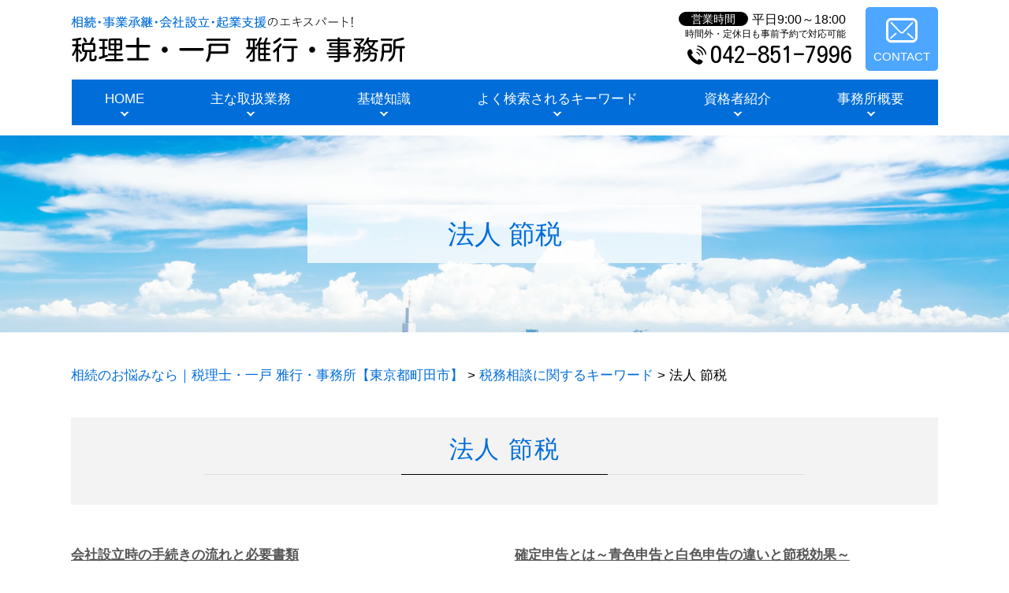

--- FILE ---
content_type: text/html; charset=UTF-8
request_url: https://onedoor-taxoffice.jp/%E7%A8%8E%E5%8B%99%E7%9B%B8%E8%AB%87%E3%81%AB%E9%96%A2%E3%81%99%E3%82%8B%E3%82%AD%E3%83%BC%E3%83%AF%E3%83%BC%E3%83%89/%E6%B3%95%E4%BA%BA-%E7%AF%80%E7%A8%8E/
body_size: 69941
content:
<!DOCTYPE html>
<html lang="ja">
<!-- Google Tag Manager -->
<script>(function(w,d,s,l,i){w[l]=w[l]||[];w[l].push({'gtm.start':
new Date().getTime(),event:'gtm.js'});var f=d.getElementsByTagName(s)[0],
j=d.createElement(s),dl=l!='dataLayer'?'&l='+l:'';j.async=true;j.src=
'https://www.googletagmanager.com/gtm.js?id='+i+dl;f.parentNode.insertBefore(j,f);
})(window,document,'script','dataLayer','GTM-5B2XRG3');</script>
<!-- End Google Tag Manager -->
<head>
  <meta charset="utf-8">
  <meta http-equiv="X-UA-Compatible" content="IE=edge">
  <meta name="format-detection" content="telephone=no">
  <meta name="viewport" content="width=device-width, initial-scale=1, shrink-to-fit=no">
  <title>法人 節税 | 相続のお悩みなら｜税理士・一戸 雅行・事務所【東京都町田市】</title>
  <meta name="description" content="">
  <meta name="keywords" content="">
  <link rel="stylesheet" href="https://onedoor-taxoffice.jp/common/css/plugin.css">
  <link rel="stylesheet" href="https://onedoor-taxoffice.jp/wp-content/themes/345_ichinohe/style.css">
  <link rel="stylesheet" href="https://onedoor-taxoffice.jp/wp-content/themes/345_ichinohe/css/styles.css">
	
	<style>
		.wpcf7-submit{
			display:none;
		}
		.recaptcha-btn{
			display:block;
		}
		.grecaptcha-badge { margin: 10px 0; }
	</style>
	<script type="text/javascript">
		var contactform = [];
		var checkIfCalled = true;
		var renderGoogleInvisibleRecaptchaFront = function() {
			// prevent form submit from enter key
			jQuery("input[name=_wpcf7]").attr("class","formid");
				jQuery('.wpcf7-form').on('keyup keypress', "input", function(e) {
				  var keyCode = e.keyCode || e.which;
				  if (keyCode === 13) {
					e.preventDefault();
					return false;
				  }
				});

			jQuery('.wpcf7-submit').each(function(index){

				var checkexclude = 0;
				var form = jQuery(this).closest('.wpcf7-form');
				var value = jQuery(form).find(".formid").val();
				// check form exclude from invisible recaptcha
								if(checkexclude == 0){
					// Hide the form orig submit button
					form.find('.wpcf7-submit').hide();

					// Fetch class and value of orig submit button
					btnClasses = form.find('.wpcf7-submit').attr('class');
					btnValue = form.find('.wpcf7-submit').attr('value');

					// Add custom button and recaptcha holder

					form.find('.wpcf7-submit').after('<input type="button" id="wpcf-custom-btn-'+index+'" class="'+btnClasses+'  recaptcha-btn recaptcha-btn-type-css" value="'+btnValue+'" title="'+btnValue+'" >');
					form.append('<div class="recaptcha-holder" id="recaptcha-holder-'+index+'"></div>');
					// Recaptcha rendenr from here
					var holderId = grecaptcha.render('recaptcha-holder-'+index,{
								'sitekey':'6LdUfuwaAAAAAJPUEqTiCGQ2svmRLGDd6Suo-gRm',
								'size': 'invisible',
								'badge' : 'inline', // possible values: bottomright, bottomleft, inline
								'callback' : function (recaptchaToken) {
									//console.log(recaptchaToken);
									var response=jQuery('#recaptcha-holder-'+index).find('.g-recaptcha-response').val();
									//console.log(response);
									//Remove old response and store new respone
									jQuery('#recaptcha-holder-'+index).parent().find(".respose_post").remove();
									jQuery('#recaptcha-holder-'+index).after('<input type="hidden" name="g-recaptcha-response"  value="'+response+'" class="respose_post">')
									grecaptcha.reset(holderId);

									if(typeof customCF7Validator !== 'undefined'){
										if(!customCF7Validator(form)){
											return;
										}
									}
									// Call default Validator function
									else if(contactFormDefaultValidator(form)){
										return;
									}
									else{
										// hide the custom button and show orig submit button again and submit the form
										jQuery('#wpcf-custom-btn-'+index).hide();
										form.find('input[type=submit]').show();
										form.find("input[type=submit]").click();
										form.find('input[type=submit]').hide();
										jQuery('#wpcf-custom-btn-'+index).attr('style','');
									}
								}
						},false);

					// action call when click on custom button
					jQuery('#wpcf-custom-btn-'+index).click(function(event){
						event.preventDefault();
						// Call custom validator function
						if(typeof customCF7Validator == 'function'){
							if(!customCF7Validator(form)){
								return false;
							}
						}
						// Call default Validator function
						else if(contactFormDefaultValidator(form)){
							return false;
						}
						else if(grecaptcha.getResponse(holderId) != ''){
							grecaptcha.reset(holderId);
						}
						else{
							// execute the recaptcha challenge
							grecaptcha.execute(holderId);
						}
					});
				}
			});
		}
	</script><script  src="https://www.google.com/recaptcha/api.js?onload=renderGoogleInvisibleRecaptchaFront&render=explicit" async defer></script><link rel='dns-prefetch' href='//s.w.org' />
		<script type="text/javascript">
			window._wpemojiSettings = {"baseUrl":"https:\/\/s.w.org\/images\/core\/emoji\/11\/72x72\/","ext":".png","svgUrl":"https:\/\/s.w.org\/images\/core\/emoji\/11\/svg\/","svgExt":".svg","source":{"concatemoji":"https:\/\/onedoor-taxoffice.jp\/wp-includes\/js\/wp-emoji-release.min.js?ver=4.9.16"}};
			!function(a,b,c){function d(a,b){var c=String.fromCharCode;l.clearRect(0,0,k.width,k.height),l.fillText(c.apply(this,a),0,0);var d=k.toDataURL();l.clearRect(0,0,k.width,k.height),l.fillText(c.apply(this,b),0,0);var e=k.toDataURL();return d===e}function e(a){var b;if(!l||!l.fillText)return!1;switch(l.textBaseline="top",l.font="600 32px Arial",a){case"flag":return!(b=d([55356,56826,55356,56819],[55356,56826,8203,55356,56819]))&&(b=d([55356,57332,56128,56423,56128,56418,56128,56421,56128,56430,56128,56423,56128,56447],[55356,57332,8203,56128,56423,8203,56128,56418,8203,56128,56421,8203,56128,56430,8203,56128,56423,8203,56128,56447]),!b);case"emoji":return b=d([55358,56760,9792,65039],[55358,56760,8203,9792,65039]),!b}return!1}function f(a){var c=b.createElement("script");c.src=a,c.defer=c.type="text/javascript",b.getElementsByTagName("head")[0].appendChild(c)}var g,h,i,j,k=b.createElement("canvas"),l=k.getContext&&k.getContext("2d");for(j=Array("flag","emoji"),c.supports={everything:!0,everythingExceptFlag:!0},i=0;i<j.length;i++)c.supports[j[i]]=e(j[i]),c.supports.everything=c.supports.everything&&c.supports[j[i]],"flag"!==j[i]&&(c.supports.everythingExceptFlag=c.supports.everythingExceptFlag&&c.supports[j[i]]);c.supports.everythingExceptFlag=c.supports.everythingExceptFlag&&!c.supports.flag,c.DOMReady=!1,c.readyCallback=function(){c.DOMReady=!0},c.supports.everything||(h=function(){c.readyCallback()},b.addEventListener?(b.addEventListener("DOMContentLoaded",h,!1),a.addEventListener("load",h,!1)):(a.attachEvent("onload",h),b.attachEvent("onreadystatechange",function(){"complete"===b.readyState&&c.readyCallback()})),g=c.source||{},g.concatemoji?f(g.concatemoji):g.wpemoji&&g.twemoji&&(f(g.twemoji),f(g.wpemoji)))}(window,document,window._wpemojiSettings);
		</script>
		<style type="text/css">
img.wp-smiley,
img.emoji {
	display: inline !important;
	border: none !important;
	box-shadow: none !important;
	height: 1em !important;
	width: 1em !important;
	margin: 0 .07em !important;
	vertical-align: -0.1em !important;
	background: none !important;
	padding: 0 !important;
}
</style>
<link rel='stylesheet' id='contact-form-7-css'  href='https://onedoor-taxoffice.jp/wp-content/plugins/contact-form-7/includes/css/styles.css?ver=5.2.2' type='text/css' media='all' />
<link rel='stylesheet' id='wp-pagenavi-css'  href='https://onedoor-taxoffice.jp/wp-content/plugins/wp-pagenavi/pagenavi-css.css?ver=2.70' type='text/css' media='all' />
<script type='text/javascript' src='https://onedoor-taxoffice.jp/wp-includes/js/jquery/jquery.js?ver=1.12.4'></script>
<script type='text/javascript' src='https://onedoor-taxoffice.jp/wp-includes/js/jquery/jquery-migrate.min.js?ver=1.4.1'></script>
<script type='text/javascript' src='https://onedoor-taxoffice.jp/wp-content/plugins/cf7-invisible-recaptcha/js/cf7_invisible_recaptcha.js?ver=1.2.3'></script>
<link rel='https://api.w.org/' href='https://onedoor-taxoffice.jp/wp-json/' />
<link rel="EditURI" type="application/rsd+xml" title="RSD" href="https://onedoor-taxoffice.jp/xmlrpc.php?rsd" />
<link rel="wlwmanifest" type="application/wlwmanifest+xml" href="https://onedoor-taxoffice.jp/wp-includes/wlwmanifest.xml" /> 
<link rel='prev' title='決算 申告 期限' href='https://onedoor-taxoffice.jp/%e7%a8%8e%e5%8b%99%e7%9b%b8%e8%ab%87%e3%81%ab%e9%96%a2%e3%81%99%e3%82%8b%e3%82%ad%e3%83%bc%e3%83%af%e3%83%bc%e3%83%89/%e6%b1%ba%e7%ae%97-%e7%94%b3%e5%91%8a-%e6%9c%9f%e9%99%90/' />
<link rel='next' title='確定申告 やり方' href='https://onedoor-taxoffice.jp/%e7%a8%8e%e5%8b%99%e7%9b%b8%e8%ab%87%e3%81%ab%e9%96%a2%e3%81%99%e3%82%8b%e3%82%ad%e3%83%bc%e3%83%af%e3%83%bc%e3%83%89/%e7%a2%ba%e5%ae%9a%e7%94%b3%e5%91%8a-%e3%82%84%e3%82%8a%e6%96%b9/' />
<link rel="canonical" href="https://onedoor-taxoffice.jp/%e7%a8%8e%e5%8b%99%e7%9b%b8%e8%ab%87%e3%81%ab%e9%96%a2%e3%81%99%e3%82%8b%e3%82%ad%e3%83%bc%e3%83%af%e3%83%bc%e3%83%89/%e6%b3%95%e4%ba%ba-%e7%af%80%e7%a8%8e/" />
<link rel='shortlink' href='https://onedoor-taxoffice.jp/?p=545' />
<link rel="alternate" type="application/json+oembed" href="https://onedoor-taxoffice.jp/wp-json/oembed/1.0/embed?url=https%3A%2F%2Fonedoor-taxoffice.jp%2F%25e7%25a8%258e%25e5%258b%2599%25e7%259b%25b8%25e8%25ab%2587%25e3%2581%25ab%25e9%2596%25a2%25e3%2581%2599%25e3%2582%258b%25e3%2582%25ad%25e3%2583%25bc%25e3%2583%25af%25e3%2583%25bc%25e3%2583%2589%2F%25e6%25b3%2595%25e4%25ba%25ba-%25e7%25af%2580%25e7%25a8%258e%2F" />
<link rel="alternate" type="text/xml+oembed" href="https://onedoor-taxoffice.jp/wp-json/oembed/1.0/embed?url=https%3A%2F%2Fonedoor-taxoffice.jp%2F%25e7%25a8%258e%25e5%258b%2599%25e7%259b%25b8%25e8%25ab%2587%25e3%2581%25ab%25e9%2596%25a2%25e3%2581%2599%25e3%2582%258b%25e3%2582%25ad%25e3%2583%25bc%25e3%2583%25af%25e3%2583%25bc%25e3%2583%2589%2F%25e6%25b3%2595%25e4%25ba%25ba-%25e7%25af%2580%25e7%25a8%258e%2F&#038;format=xml" />
<script src='https://mediamaker-34.com/?dm=797ff2f0ca1cbbdbb82ce80b4a9a5217&amp;action=load&amp;blogid=6&amp;siteid=1&amp;t=2001771810&amp;back=https%3A%2F%2Fonedoor-taxoffice.jp%2F%25E7%25A8%258E%25E5%258B%2599%25E7%259B%25B8%25E8%25AB%2587%25E3%2581%25AB%25E9%2596%25A2%25E3%2581%2599%25E3%2582%258B%25E3%2582%25AD%25E3%2583%25BC%25E3%2583%25AF%25E3%2583%25BC%25E3%2583%2589%2F%25E6%25B3%2595%25E4%25BA%25BA-%25E7%25AF%2580%25E7%25A8%258E%2F' type='text/javascript'></script>		<style type="text/css">.recentcomments a{display:inline !important;padding:0 !important;margin:0 !important;}</style>
		<style type="text/css">.broken_link, a.broken_link {
	text-decoration: line-through;
}</style></head>
<body>
<!-- Google Tag Manager (noscript) -->
<noscript><iframe src="https://www.googletagmanager.com/ns.html?id=GTM-5B2XRG3"
height="0" width="0" style="display:none;visibility:hidden"></iframe></noscript>
<!-- End Google Tag Manager (noscript) -->
  <!-- ▼wrapper -->
  <div class="wrapper" id="wrapper">
    <!-- ▼header -->
    <header class="header" id="header">
      <h1 class="page-title" id="page-title">
        <span class="page-title-inner">
            <span class="page-title-name">法人 節税</span>
	        </span>
      </h1>
      <div class="inner">
        <p class="header-logo">
          <a class="header-link" href="https://onedoor-taxoffice.jp">
            <img src="https://onedoor-taxoffice.jp/wp-content/themes/345_ichinohe/img/base/logo.png" alt="相続のお悩みなら｜税理士・一戸 雅行・事務所【東京都町田市】">
          </a>
        </p>
        <div class="header-content">
          <div class="header-contact">
            <div class="global-contact primary">
              <div class="global-contact-items">
                <div class="global-contact-item tel">
                  <dl class="tel-time">
                    <dt>営業時間</dt>
                    <dd>平日9:00～18:00</dd>
                  </dl>
                  <p><span class="tel-text">時間外・定休日も事前予約で対応可能</span></p>
                  <p><a class="tel-link" href="tel:0428517996" onclick="ga('send', 'event', 'reserve_banner_irie', 'click', 'content');"><span class="tel-num"><span>042-851-7996</span></span></a></p>
                </div>
                <div class="global-contact-item mail">
                  <p><a class="mail-link" href="https://onedoor-taxoffice.jp/inq/"><span class="mail-text">CONTACT</span></a></p>
                </div>
              </div>
            </div>
          </div>
        </div>
      </div>
      <div class="tel-button"><a href="tel:0428517996" onclick="ga('send', 'event', 'reserve_banner_irie', 'click', 'content');"><span class="icon icon-tel"></span></a></div>
      <div class="contact-button"><a href="https://onedoor-taxoffice.jp/inq/"><span class="icon icon-mail"></span></a></div>
    </header>
    <!-- ▲header -->
    <!-- ▼nav -->
    <nav class="nav" id="nav">
      <div class="inner">
        <ul class="main-nav" id="main-nav">
          <li class="nav-item nav-home" id="nav-home"><a class="nav-link" href="https://onedoor-taxoffice.jp"><span>HOME</span></a></li>
          <li class="nav-item nav-service" id="nav-service"><a class="nav-link" href="https://onedoor-taxoffice.jp/#service"><span>主な取扱業務</span></a></li>
          <li class="nav-item nav-knowledge" id="nav-knowledge"><a class="nav-link" href="#knowledge"><span>基礎知識</span></a></li>
          <li class="nav-item nav-keyword" id="nav-keyword"><a class="nav-link" href="#keyword"><span>よく検索されるキーワード</span></a></li>
          <li class="nav-item nav-staff" id="nav-staff"><a class="nav-link" href="#staff"><span>資格者紹介</span></a></li>
          <li class="nav-item nav-office" id="nav-office"><a class="nav-link" href="#office"><span>事務所概要</span></a></li>
        </ul>
        <div class="nav-close-button" id="nav-close-button"><span class="nav-button-icon"></span></div>
      </div>
    </nav>
		<!-- ▲nav -->
		<!-- ▼main -->
    <main class="main" id="main">
      <div class="pankz">
<!-- Breadcrumb NavXT 6.6.0 -->
<span property="itemListElement" typeof="ListItem"><a property="item" typeof="WebPage" title="Go to 相続のお悩みなら｜税理士・一戸 雅行・事務所【東京都町田市】." href="https://onedoor-taxoffice.jp" class="home" ><span property="name">相続のお悩みなら｜税理士・一戸 雅行・事務所【東京都町田市】</span></a><meta property="position" content="1"></span> &gt; <span property="itemListElement" typeof="ListItem"><a property="item" typeof="WebPage" title="Go to the 税務相談に関するキーワード category archives." href="https://onedoor-taxoffice.jp/%e7%a8%8e%e5%8b%99%e7%9b%b8%e8%ab%87%e3%81%ab%e9%96%a2%e3%81%99%e3%82%8b%e3%82%ad%e3%83%bc%e3%83%af%e3%83%bc%e3%83%89/" class="taxonomy category" ><span property="name">税務相談に関するキーワード</span></a><meta property="position" content="2"></span> &gt; <span property="itemListElement" typeof="ListItem"><span property="name" class="post post-post current-item">法人 節税</span><meta property="url" content="https://onedoor-taxoffice.jp/%e7%a8%8e%e5%8b%99%e7%9b%b8%e8%ab%87%e3%81%ab%e9%96%a2%e3%81%99%e3%82%8b%e3%82%ad%e3%83%bc%e3%83%af%e3%83%bc%e3%83%89/%e6%b3%95%e4%ba%ba-%e7%af%80%e7%a8%8e/"><meta property="position" content="3"></span>      </div>
      <div class="inner">


        <section class="gutter detail-section">
          <div class="section-inner">
						<div class="section-header">
							<h2 class="section-heading">法人 節税</h2>
						</div>
						<div class="inner">
							<div class="detail">
								<div class="detail-text">
									<ul class="post-list cfx"><li class="cfx"><a href="https://onedoor-taxoffice.jp/list/kigyou-shien/%e4%bc%9a%e7%a4%be%e8%a8%ad%e7%ab%8b%e6%99%82%e3%81%ae%e6%89%8b%e7%b6%9a%e3%81%8d%e3%81%ae%e6%b5%81%e3%82%8c%e3%81%a8%e5%bf%85%e8%a6%81%e6%9b%b8%e9%a1%9e/">会社設立時の手続きの流れと必要書類</a><p>実際に<mark>法人</mark>として登記を行う住所のことです。 ・目的定款、登記謄本に記載される会社の事業内容のことを指します。 ・資本金資本金は一円以上であれば設立可能ですが、経営や信用度、<mark>節税</mark>の観点から慎重に検討する必要があります。 ・決算日会社経営を行う際には、決算日を決める必要があります。 ②必要書類の準備、定款などの書類作...</p></li><li><a href="https://onedoor-taxoffice.jp/list/zeimu/%e7%a2%ba%e5%ae%9a%e7%94%b3%e5%91%8a%e3%81%a8%e3%81%af%ef%bd%9e%e9%9d%92%e8%89%b2%e7%94%b3%e5%91%8a%e3%81%a8%e7%99%bd%e8%89%b2%e7%94%b3%e5%91%8a%e3%81%ae%e9%81%95%e3%81%84%e3%81%a8%e7%af%80%e7%a8%8e/">確定申告とは～青色申告と白色申告の違いと節税効果～</a><p>確定申告には「白色申告」と「青色申告」の二種類があり、それぞれ申告の仕組みと<mark>節税</mark>効果に違いがあります。白色申告が通常の申告の方法であり、青色申告は「不動産所得」「事業所得」「山林所得」のいずれかがある場合で税務署の承認を得た場合には、青色申告で申告が可能になります。 青色申告ができる場合には、青色申告を行うことに...</p></li><li><a href="https://onedoor-taxoffice.jp/list/zeimu/%e6%b3%95%e4%ba%ba%e3%81%ae%e6%b1%ba%e7%ae%97%e7%94%b3%e5%91%8a%e3%81%ab%e5%bf%85%e8%a6%81%e3%81%aa%e6%9b%b8%e9%a1%9e%e3%82%84%e6%b5%81%e3%82%8c%e3%81%ab%e3%81%a4%e3%81%84%e3%81%a6/">法人の決算申告に必要な書類や流れについて</a><p><mark>法人</mark>は事業年度が終了すると事業年度での所得を計算し、定められた<mark>法人</mark>税を納めなければなりません。<mark>法人</mark>税は益金と損金の差を所得として計算をして、その所得に税率をかけて計算を行います。事業年度終了の日の翌日から2か月以内に税務署へ<mark>法人</mark>決算の確定申告書を提出する必要があります。 <mark>法人</mark>税の確定申告の流れとしては、事業年度が...</p></li><li><a href="https://onedoor-taxoffice.jp/list/zeimu/%e7%a8%8e%e5%8b%99%e6%9b%b8%e9%a1%9e%e3%81%ae%e4%bd%9c%e6%88%90/">税務書類の作成</a><p>【<mark>法人</mark>】・<mark>法人</mark>の決算書の作成・<mark>法人</mark>税や消費税、地方税の確定申告書の作成・年末調整や法定調書の作成・源泉所得税納付書の作成　などがあげられます。 この他にも、税理士は給与計算や伝票等の整理、試算表・総勘定元帳の作成などといった税務署へ提出するものではないものの、決算などに必要となる書類の作成の代行も行っております。...</p></li><li><a href="https://onedoor-taxoffice.jp/list/kigyou-shien/%e4%bc%9a%e7%a4%be%e8%a8%ad%e7%ab%8b%e6%99%82%e3%81%ae%e8%b3%87%e6%9c%ac%e9%87%91%e3%81%ae%e6%b1%ba%e3%82%81%e6%96%b9/">会社設立時の資本金の決め方</a><p>しかし、このような影響が出るのは<mark>法人</mark>を相手にビジネスを行う場合が多いです。そのため、BtoCビジネスなど<mark>法人</mark>以外を相手にする場合は資本金が少なくても影響が少ないと言えます。 ・免税資本金が1000万円以下であると消費税が免税となります。一方で、超えてしまうと消費税を課税されるだけでなく、<mark>法人</mark>住民税が高額になること...</p></li><li><a href="https://onedoor-taxoffice.jp/list/kigyou-shien/%e6%b3%95%e4%ba%ba%e3%81%ae%e7%a8%ae%e9%a1%9e%ef%bd%9c%e3%81%9d%e3%82%8c%e3%81%9e%e3%82%8c%e3%81%ae%e6%a5%ad%e6%85%8b%e3%81%ae%e7%89%b9%e5%be%b4/">法人の種類｜それぞれの業態の特徴</a><p>しかし、<mark>法人</mark>には株式会社以外にも存在します。そのため、行う事業や事業の目的によって最適な<mark>法人</mark>の種類を選択する必要があります。ここでは、<mark>法人</mark>の種類をご紹介します。 まず、<mark>法人</mark>は大きく営利<mark>法人</mark>と非営利<mark>法人</mark>に分けられます。営利<mark>法人</mark>は構成員への利益分配を目指し、反対に非営利<mark>法人</mark>は構成員への地役分配を目的とせず団体の活動目...</p></li><li><a href="https://onedoor-taxoffice.jp/list/souzoku/%e7%9b%b8%e7%b6%9a%e7%a8%8e%e3%81%ae%e7%af%80%e7%a8%8e%e5%af%be%e7%ad%96%e3%81%a8%e7%b4%8d%e7%a8%8e%e8%b3%87%e9%87%91%e5%af%be%e7%ad%96/">相続税の節税対策と納税資金対策</a><p>まず、相続税の<mark>節税</mark>対策としては、生前に財産を贈与する「生前贈与」という方法が考えられます。生前贈与を利用することにより、相続税の納税額そのものを減らすことができます。こうした対策をするには、まずは相続税の対象となる財産がいくらあるのか、その現状を把握することが重要であり、この過程を通じて具体的な<mark>節税</mark>対策に踏み出す...</p></li><li><a href="https://onedoor-taxoffice.jp/list/souzoku/%e9%85%8d%e5%81%b6%e8%80%85%e5%b1%85%e4%bd%8f%e6%a8%a9%e3%81%a8%e3%81%af/">配偶者居住権とは</a><p>配偶者居住権が認められることにより、被相続人が亡くなった後も配偶者が自宅に安心して居住できるようになるとともに、被相続人と配偶者の両方が亡くなった場合には自宅を子供に相続させる点で<mark>節税</mark>対策にもなりえます。 一方で、配偶者居住権が認められることで不動産を自由に譲渡・売却できなくなったり、配偶者が居住権のある自宅に実...</p></li></ul>								</div>
								<div class="detail-paging">
									<div class="detail-paging-subsection">
										<div class="prev"><a href="https://onedoor-taxoffice.jp/%e7%a8%8e%e5%8b%99%e7%9b%b8%e8%ab%87%e3%81%ab%e9%96%a2%e3%81%99%e3%82%8b%e3%82%ad%e3%83%bc%e3%83%af%e3%83%bc%e3%83%89/%e7%a2%ba%e5%ae%9a%e7%94%b3%e5%91%8a-%e3%82%84%e3%82%8a%e6%96%b9/" rel="next">« 確定申告 やり方</a></div>
										<div class="next"><a href="https://onedoor-taxoffice.jp/%e7%a8%8e%e5%8b%99%e7%9b%b8%e8%ab%87%e3%81%ab%e9%96%a2%e3%81%99%e3%82%8b%e3%82%ad%e3%83%bc%e3%83%af%e3%83%bc%e3%83%89/%e6%9b%b4%e6%ad%a3%e3%81%ae%e8%ab%8b%e6%b1%82-%e6%9b%b8%e3%81%8d%e6%96%b9/" rel="prev">更正の請求 書き方 »</a></div>
									</div>
									<div class="detail-paging-subsection">
										<div class="back"><a href="https://onedoor-taxoffice.jp/%e7%a8%8e%e5%8b%99%e7%9b%b8%e8%ab%87%e3%81%ab%e9%96%a2%e3%81%99%e3%82%8b%e3%82%ad%e3%83%bc%e3%83%af%e3%83%bc%e3%83%89">一覧に戻る</a></div>
									</div>
								</div>
							</div>
						</div>
					</div>
				</section>

        <section class="section knowledge-section anchor-point" id="knowledge">
          <div class="section-inner">
            <div class="section-header">
              <h2 class="section-heading">当事務所が提供する基礎知識</h2>
              <p class="section-en">Basic Knowledge</p>
            </div>
            <div class="inner">
              <div class="knowledge">
                <ul class="knowledge-list list-style-none">
                  <li class="knowledge-topics">
                    <a href="https://onedoor-taxoffice.jp/kigyou-shien/%e8%b3%87%e6%9c%ac%e9%87%91%e3%81%ae%e5%b9%b3%e5%9d%87%e9%a1%8d%e3%81%af%e3%81%a9%e3%81%ae%e3%81%8f%e3%82%89%e3%81%84%ef%bc%9f%e4%bd%bf%e3%81%84%e9%81%93%e3%82%82%e4%bd%b5%e3%81%9b%e3%81%a6%e8%a7%a3/" class="knowledge-link">
                      <h3 class="knowledge-title">資本金の平均額はどの...</h3>
                      <p class="knowledge-body">資本金とは、事業を運営するための元手となる資金のことを指します。株式の発行により第三者から資本金を募る場合、創 [&hellip;]</p>
                      <p class="knowledge-img"><span><img width="90" height="90" src="https://onedoor-taxoffice.jp/wp-content/uploads/sites/6/2021/04/souzoku-image-16.jpg" class="attachment-thumbnail size-thumbnail wp-post-image" alt="" /></span></p>
                    </a>
                  </li>
                  <li class="knowledge-topics">
                    <a href="https://onedoor-taxoffice.jp/souzoku/%e7%9b%b8%e7%b6%9a%e7%a8%8e%e3%81%ae2%e5%89%b2%e5%8a%a0%e7%ae%97%e3%81%a8%e3%81%af%ef%bc%9f%e5%af%be%e8%b1%a1%e8%80%85%e3%82%84%e8%a8%88%e7%ae%97%e6%96%b9%e6%b3%95%e3%81%aa%e3%81%a9%e3%82%8f%e3%81%8b/" class="knowledge-link">
                      <h3 class="knowledge-title">相続税の2割加算とは...</h3>
                      <p class="knowledge-body">相続が発生すると相続税を納税する必要がありますが、この際に税額が2割加算されてしまう場合があります。本稿では相 [&hellip;]</p>
                      <p class="knowledge-img"><span><img width="90" height="90" src="https://onedoor-taxoffice.jp/wp-content/uploads/sites/6/2023/04/image-t-131.jpg" class="attachment-thumbnail size-thumbnail wp-post-image" alt="" /></span></p>
                    </a>
                  </li>
                  <li class="knowledge-topics">
                    <a href="https://onedoor-taxoffice.jp/jigyoushoukei/%e4%ba%8b%e6%a5%ad%e6%89%bf%e7%b6%99%e7%a8%8e%e5%88%b6%ef%bc%88%e7%89%b9%e4%be%8b%e6%8e%aa%e7%bd%ae%ef%bc%89%e3%81%a8%e3%81%af%ef%bc%9f%e5%88%a9%e7%94%a8%e6%96%b9%e6%b3%95%e3%81%a8%e3%83%a1%e3%83%aa/" class="knowledge-link">
                      <h3 class="knowledge-title">事業承継税制（特例措...</h3>
                      <p class="knowledge-body">事業承継を行う際、株式などに莫大な相続税・贈与税がかかります。これらの税金が事業承継の足枷となっていたため、納 [&hellip;]</p>
                      <p class="knowledge-img"><span><img width="150" height="150" src="https://onedoor-taxoffice.jp/wp-content/uploads/sites/6/2021/04/business4-150x150.jpg" class="attachment-thumbnail size-thumbnail wp-post-image" alt="" /></span></p>
                    </a>
                  </li>
                  <li class="knowledge-topics">
                    <a href="https://onedoor-taxoffice.jp/souzoku/%e6%a0%aa%e5%bc%8f%e3%81%ae%e7%9b%b8%e7%b6%9a%ef%bd%9c%e7%9b%b8%e7%b6%9a%e7%a8%8e%e3%81%ae%e8%a8%88%e7%ae%97%e6%96%b9%e6%b3%95%e3%82%84%e7%9b%b8%e7%b6%9a%e6%89%8b%e9%a0%86%e3%81%af%ef%bc%9f/" class="knowledge-link">
                      <h3 class="knowledge-title">株式の相続｜相続税の...</h3>
                      <p class="knowledge-body">相続は皆様がおそらく経験することになるものですが、相続に関する知識は中々縁遠いものです。中でも株式の相続は特に [&hellip;]</p>
                      <p class="knowledge-img"><span><img width="90" height="90" src="https://onedoor-taxoffice.jp/wp-content/uploads/sites/6/2021/04/image-47.jpg" class="attachment-thumbnail size-thumbnail wp-post-image" alt="" /></span></p>
                    </a>
                  </li>
                  <li class="knowledge-topics">
                    <a href="https://onedoor-taxoffice.jp/jigyoushoukei/%e4%ba%8b%e6%a5%ad%e6%89%bf%e7%b6%99%e3%81%ae%e5%bf%85%e8%a6%81%e6%80%a7%ef%bd%9e%e8%80%83%e3%81%88%e3%82%8b%e3%81%b9%e3%81%8d%e4%bc%81%e6%a5%ad%e3%81%ae%e7%89%b9%e5%be%b4%e3%81%a8%e3%82%bf%e3%82%a4/" class="knowledge-link">
                      <h3 class="knowledge-title">事業承継の必要性～考...</h3>
                      <p class="knowledge-body">会社の経営を次の世代に引き継ぐことを事業承継といいます。ここでは事業承継はなぜ必要なのか、どういった企業がいつ [&hellip;]</p>
                      <p class="knowledge-img"><span><img width="90" height="90" src="https://onedoor-taxoffice.jp/wp-content/uploads/sites/6/2021/04/image-17.jpg" class="attachment-thumbnail size-thumbnail wp-post-image" alt="" /></span></p>
                    </a>
                  </li>
                  <li class="knowledge-topics">
                    <a href="https://onedoor-taxoffice.jp/kigyou-shien/%e3%80%90%e7%a8%8e%e7%90%86%e5%a3%ab%e3%81%8c%e8%a7%a3%e8%aa%ac%e3%80%91%e4%bc%9a%e7%a4%be%e8%a8%ad%e7%ab%8b%e6%99%82%e3%81%ab%e6%b4%bb%e7%94%a8%e3%81%a7%e3%81%8d%e3%82%8b%e8%a3%9c%e5%8a%a9%e9%87%91/" class="knowledge-link">
                      <h3 class="knowledge-title">【税理士が解説】会社...</h3>
                      <p class="knowledge-body">会社設立時は、国や自治体が設けている補助金制度の活用がおすすめです。補助金は銀行からの借入とは異なり、原則とし [&hellip;]</p>
                      <p class="knowledge-img"><span><img width="90" height="90" src="https://onedoor-taxoffice.jp/wp-content/uploads/sites/6/2021/04/souzoku-image-8.jpg" class="attachment-thumbnail size-thumbnail wp-post-image" alt="" /></span></p>
                    </a>
                  </li>
                </ul>
              </div>
            </div>
          </div>
        </section>

        <section class="section keyword-section anchor-point" id="keyword">
          <div class="section-inner">
            <div class="section-header">
              <h2 class="section-heading">よく検索されるキーワード</h2>
              <p class="section-en">Search Keyword</p>
            </div>
            <div class="inner">
              <div class="keyword">
                <ul class="keyword-items list-style-none">
                  <li class="keyword-item">
                    <div class="keyword-item-inner">
                      <div class="keyword-head accordion-button">
                        <h3 class="keyword-heading">相続に関するキーワード</h3>
                      </div>
                      <div class="keyword-body accordion-panel">
                        <div class="keyword-list-container">
                          <ul class="keyword-list list-style-none">
                            <li><a href="https://onedoor-taxoffice.jp/%e7%9b%b8%e7%b6%9a%e3%81%ab%e9%96%a2%e3%81%99%e3%82%8b%e3%82%ad%e3%83%bc%e3%83%af%e3%83%bc%e3%83%89/%e7%94%9f%e5%89%8d%e8%b4%88%e4%b8%8e-%e3%83%a1%e3%83%aa%e3%83%83%e3%83%88/">生前贈与 メリット</a></li>
                            <li><a href="https://onedoor-taxoffice.jp/%e7%9b%b8%e7%b6%9a%e3%81%ab%e9%96%a2%e3%81%99%e3%82%8b%e3%82%ad%e3%83%bc%e3%83%af%e3%83%bc%e3%83%89/%e8%87%aa%e7%ad%86%e8%a8%bc%e6%9b%b8%e9%81%ba%e8%a8%80-%e7%84%a1%e5%8a%b9/">自筆証書遺言 無効</a></li>
                            <li><a href="https://onedoor-taxoffice.jp/%e7%9b%b8%e7%b6%9a%e3%81%ab%e9%96%a2%e3%81%99%e3%82%8b%e3%82%ad%e3%83%bc%e3%83%af%e3%83%bc%e3%83%89/%e4%bb%a3%e5%84%9f%e5%88%86%e5%89%b2-%e7%9b%b8%e7%b6%9a%e7%a8%8e/">代償分割 相続税</a></li>
                            <li><a href="https://onedoor-taxoffice.jp/%e7%9b%b8%e7%b6%9a%e3%81%ab%e9%96%a2%e3%81%99%e3%82%8b%e3%82%ad%e3%83%bc%e3%83%af%e3%83%bc%e3%83%89/%e6%ad%bb%e4%ba%a1%e4%bf%9d%e9%99%ba%e9%87%91-%e7%9b%b8%e7%b6%9a%e7%a8%8e/">死亡保険金 相続税</a></li>
                            <li><a href="https://onedoor-taxoffice.jp/%e7%9b%b8%e7%b6%9a%e3%81%ab%e9%96%a2%e3%81%99%e3%82%8b%e3%82%ad%e3%83%bc%e3%83%af%e3%83%bc%e3%83%89/%e4%bb%a3%e5%84%9f%e5%88%86%e5%89%b2-%e8%a6%81%e4%bb%b6/">代償分割 要件</a></li>
                            <li><a href="https://onedoor-taxoffice.jp/%e7%9b%b8%e7%b6%9a%e3%81%ab%e9%96%a2%e3%81%99%e3%82%8b%e3%82%ad%e3%83%bc%e3%83%af%e3%83%bc%e3%83%89/%e7%9b%b8%e7%b6%9a%e7%a8%8e-%e7%94%b3%e5%91%8a%e7%be%a9%e5%8b%99/">相続税 申告義務</a></li>
                            <li><a href="https://onedoor-taxoffice.jp/%e7%9b%b8%e7%b6%9a%e3%81%ab%e9%96%a2%e3%81%99%e3%82%8b%e3%82%ad%e3%83%bc%e3%83%af%e3%83%bc%e3%83%89/%e8%87%aa%e7%ad%86%e8%a8%bc%e6%9b%b8%e9%81%ba%e8%a8%80-%e8%a6%81%e4%bb%b6/">自筆証書遺言 要件</a></li>
                            <li><a href="https://onedoor-taxoffice.jp/%e7%9b%b8%e7%b6%9a%e3%81%ab%e9%96%a2%e3%81%99%e3%82%8b%e3%82%ad%e3%83%bc%e3%83%af%e3%83%bc%e3%83%89/%e7%9b%b8%e7%b6%9a%e7%a8%8e-%e9%a4%8a%e5%ad%90%e7%b8%81%e7%b5%84/">相続税 養子縁組</a></li>
                            <li><a href="https://onedoor-taxoffice.jp/%e7%9b%b8%e7%b6%9a%e3%81%ab%e9%96%a2%e3%81%99%e3%82%8b%e3%82%ad%e3%83%bc%e3%83%af%e3%83%bc%e3%83%89/%e9%81%ba%e7%94%a3%e5%88%86%e5%89%b2%e5%8d%94%e8%ad%b0-%e8%a8%bc%e6%98%8e%e6%9b%b8/">遺産分割協議 証明書</a></li>
                            <li><a href="https://onedoor-taxoffice.jp/%e7%9b%b8%e7%b6%9a%e3%81%ab%e9%96%a2%e3%81%99%e3%82%8b%e3%82%ad%e3%83%bc%e3%83%af%e3%83%bc%e3%83%89/%e4%ba%8c%e6%ac%a1%e7%9b%b8%e7%b6%9a-%e5%af%be%e7%ad%96/">二次相続 対策</a></li>
                            <li><a href="https://onedoor-taxoffice.jp/%e7%9b%b8%e7%b6%9a%e3%81%ab%e9%96%a2%e3%81%99%e3%82%8b%e3%82%ad%e3%83%bc%e3%83%af%e3%83%bc%e3%83%89/%e9%81%ba%e7%94%a3%e5%88%86%e5%89%b2%e5%8d%94%e8%ad%b0-%e6%9c%9f%e9%99%90/">遺産分割協議 期限</a></li>
                            <li><a href="https://onedoor-taxoffice.jp/%e7%9b%b8%e7%b6%9a%e3%81%ab%e9%96%a2%e3%81%99%e3%82%8b%e3%82%ad%e3%83%bc%e3%83%af%e3%83%bc%e3%83%89/%e5%85%ac%e6%ad%a3%e8%a8%bc%e6%9b%b8%e9%81%ba%e8%a8%80-%e9%81%ba%e7%95%99%e5%88%86/">公正証書遺言 遺留分</a></li>
                            <li><a href="https://onedoor-taxoffice.jp/%e7%9b%b8%e7%b6%9a%e3%81%ab%e9%96%a2%e3%81%99%e3%82%8b%e3%82%ad%e3%83%bc%e3%83%af%e3%83%bc%e3%83%89/%e9%81%ba%e7%94%a3%e5%88%86%e5%89%b2%e5%8d%94%e8%ad%b0%e6%9b%b8-%e4%bd%9c%e6%88%90/">遺産分割協議書 作成</a></li>
                            <li><a href="https://onedoor-taxoffice.jp/%e7%9b%b8%e7%b6%9a%e3%81%ab%e9%96%a2%e3%81%99%e3%82%8b%e3%82%ad%e3%83%bc%e3%83%af%e3%83%bc%e3%83%89/%e6%89%80%e6%9c%89%e6%a8%a9%e7%a7%bb%e8%bb%a2%e7%99%bb%e8%a8%98-%e8%b4%88%e4%b8%8e/">所有権移転登記 贈与</a></li>
                            <li><a href="https://onedoor-taxoffice.jp/%e7%9b%b8%e7%b6%9a%e3%81%ab%e9%96%a2%e3%81%99%e3%82%8b%e3%82%ad%e3%83%bc%e3%83%af%e3%83%bc%e3%83%89/%e9%99%90%e5%ae%9a%e6%89%bf%e8%aa%8d-%e6%89%8b%e7%b6%9a%e3%81%8d/">限定承認 手続き</a></li>
                            <li><a href="https://onedoor-taxoffice.jp/%e7%9b%b8%e7%b6%9a%e3%81%ab%e9%96%a2%e3%81%99%e3%82%8b%e3%82%ad%e3%83%bc%e3%83%af%e3%83%bc%e3%83%89/%e7%9b%b8%e7%b6%9a%e6%99%82%e7%b2%be%e7%ae%97%e8%aa%b2%e7%a8%8e%e5%88%b6%e5%ba%a6-%e3%83%87%e3%83%a1%e3%83%aa%e3%83%83%e3%83%88/">相続時精算課税制度 デメリット</a></li>
                            <li><a href="https://onedoor-taxoffice.jp/%e7%9b%b8%e7%b6%9a%e3%81%ab%e9%96%a2%e3%81%99%e3%82%8b%e3%82%ad%e3%83%bc%e3%83%af%e3%83%bc%e3%83%89/%e9%81%ba%e7%95%99%e5%88%86/">遺留分</a></li>
                            <li><a href="https://onedoor-taxoffice.jp/%e7%9b%b8%e7%b6%9a%e3%81%ab%e9%96%a2%e3%81%99%e3%82%8b%e3%82%ad%e3%83%bc%e3%83%af%e3%83%bc%e3%83%89/%e7%9b%b8%e7%b6%9a%e7%a8%8e-%e6%89%95%e3%81%88%e3%81%aa%e3%81%84/">相続税 払えない</a></li>
                            <li><a href="https://onedoor-taxoffice.jp/%e7%9b%b8%e7%b6%9a%e3%81%ab%e9%96%a2%e3%81%99%e3%82%8b%e3%82%ad%e3%83%bc%e3%83%af%e3%83%bc%e3%83%89/%e7%94%9f%e5%89%8d%e8%b4%88%e4%b8%8e-%e4%b8%8d%e5%8b%95%e7%94%a3/">生前贈与 不動産</a></li>
                            <li><a href="https://onedoor-taxoffice.jp/%e7%9b%b8%e7%b6%9a%e3%81%ab%e9%96%a2%e3%81%99%e3%82%8b%e3%82%ad%e3%83%bc%e3%83%af%e3%83%bc%e3%83%89/%e7%9b%b8%e7%b6%9a%e7%a8%8e-%e7%94%b3%e5%91%8a%e6%9c%9f%e9%99%90/">相続税 申告期限</a></li>
                          </ul>
                        </div>
                      </div>
                    </div>
                  </li>
                  <li class="keyword-item">
                    <div class="keyword-item-inner">
                      <div class="keyword-head accordion-button">
                        <h3 class="keyword-heading">事業承継に関するキーワード</h3>
                      </div>
                      <div class="keyword-body accordion-panel">
                        <div class="keyword-list-container">
                          <ul class="keyword-list list-style-none">
                            <li><a href="https://onedoor-taxoffice.jp/%e4%ba%8b%e6%a5%ad%e6%89%bf%e7%b6%99%e3%81%ab%e9%96%a2%e3%81%99%e3%82%8b%e3%82%ad%e3%83%bc%e3%83%af%e3%83%bc%e3%83%89/%e6%a5%ad%e5%8b%99-%e6%8f%90%e6%90%ba-%e5%a5%91%e7%b4%84%e6%9b%b8/">業務 提携 契約書</a></li>
                            <li><a href="https://onedoor-taxoffice.jp/%e4%ba%8b%e6%a5%ad%e6%89%bf%e7%b6%99%e3%81%ab%e9%96%a2%e3%81%99%e3%82%8b%e3%82%ad%e3%83%bc%e3%83%af%e3%83%bc%e3%83%89/%e8%b3%87%e6%9c%ac%e6%8f%90%e6%90%ba-%e3%83%a1%e3%83%aa%e3%83%83%e3%83%88/">資本提携 メリット</a></li>
                            <li><a href="https://onedoor-taxoffice.jp/%e4%ba%8b%e6%a5%ad%e6%89%bf%e7%b6%99%e3%81%ab%e9%96%a2%e3%81%99%e3%82%8b%e3%82%ad%e3%83%bc%e3%83%af%e3%83%bc%e3%83%89/%e4%ba%8b%e6%a5%ad%e6%89%bf%e7%b6%99-%e5%80%8b%e4%ba%ba/">事業承継 個人</a></li>
                            <li><a href="https://onedoor-taxoffice.jp/%e4%ba%8b%e6%a5%ad%e6%89%bf%e7%b6%99%e3%81%ab%e9%96%a2%e3%81%99%e3%82%8b%e3%82%ad%e3%83%bc%e3%83%af%e3%83%bc%e3%83%89/%e4%ba%8b%e6%a5%ad%e6%89%bf%e7%b6%99-%e7%a8%8e%e5%88%b6-%e8%a6%81%e4%bb%b6/">事業承継 税制 要件</a></li>
                            <li><a href="https://onedoor-taxoffice.jp/%e4%ba%8b%e6%a5%ad%e6%89%bf%e7%b6%99%e3%81%ab%e9%96%a2%e3%81%99%e3%82%8b%e3%82%ad%e3%83%bc%e3%83%af%e3%83%bc%e3%83%89/%e6%96%b0%e8%a8%ad-%e5%90%88%e4%bd%b5/">新設 合併</a></li>
                            <li><a href="https://onedoor-taxoffice.jp/%e4%ba%8b%e6%a5%ad%e6%89%bf%e7%b6%99%e3%81%ab%e9%96%a2%e3%81%99%e3%82%8b%e3%82%ad%e3%83%bc%e3%83%af%e3%83%bc%e3%83%89/%e8%ad%b0%e6%b1%ba%e6%a8%a9-%e5%88%b6%e9%99%90-%e6%a0%aa%e5%bc%8f/">議決権 制限 株式</a></li>
                            <li><a href="https://onedoor-taxoffice.jp/%e4%ba%8b%e6%a5%ad%e6%89%bf%e7%b6%99%e3%81%ab%e9%96%a2%e3%81%99%e3%82%8b%e3%82%ad%e3%83%bc%e3%83%af%e3%83%bc%e3%83%89/%e4%bc%9a%e7%a4%be-%e7%9b%b8%e7%b6%9a-%e7%a8%8e%e9%87%91/">会社 相続 税金</a></li>
                            <li><a href="https://onedoor-taxoffice.jp/%e4%ba%8b%e6%a5%ad%e6%89%bf%e7%b6%99%e3%81%ab%e9%96%a2%e3%81%99%e3%82%8b%e3%82%ad%e3%83%bc%e3%83%af%e3%83%bc%e3%83%89/%e5%90%b8%e5%8f%8e-%e5%90%88%e4%bd%b5/">吸収 合併</a></li>
                            <li><a href="https://onedoor-taxoffice.jp/%e4%ba%8b%e6%a5%ad%e6%89%bf%e7%b6%99%e3%81%ab%e9%96%a2%e3%81%99%e3%82%8b%e3%82%ad%e3%83%bc%e3%83%af%e3%83%bc%e3%83%89/%e6%a0%aa%e5%bc%8f%e8%ad%b2%e6%b8%a1-%e5%a5%91%e7%b4%84%e6%9b%b8/">株式譲渡 契約書</a></li>
                            <li><a href="https://onedoor-taxoffice.jp/%e4%ba%8b%e6%a5%ad%e6%89%bf%e7%b6%99%e3%81%ab%e9%96%a2%e3%81%99%e3%82%8b%e3%82%ad%e3%83%bc%e3%83%af%e3%83%bc%e3%83%89/%e5%85%ac%e9%96%8b-%e8%b2%b7%e3%81%84%e4%bb%98%e3%81%91/">公開 買い付け</a></li>
                            <li><a href="https://onedoor-taxoffice.jp/%e4%ba%8b%e6%a5%ad%e6%89%bf%e7%b6%99%e3%81%ab%e9%96%a2%e3%81%99%e3%82%8b%e3%82%ad%e3%83%bc%e3%83%af%e3%83%bc%e3%83%89/%e6%a0%aa%e5%bc%8f%e8%ad%b2%e6%b8%a1-%e5%88%b6%e9%99%90/">株式譲渡 制限</a></li>
                            <li><a href="https://onedoor-taxoffice.jp/%e4%ba%8b%e6%a5%ad%e6%89%bf%e7%b6%99%e3%81%ab%e9%96%a2%e3%81%99%e3%82%8b%e3%82%ad%e3%83%bc%e3%83%af%e3%83%bc%e3%83%89/%e6%a0%aa%e5%bc%8f-%e8%ad%b2%e6%b8%a1-%e5%80%8b%e4%ba%ba/">株式 譲渡 個人</a></li>
                            <li><a href="https://onedoor-taxoffice.jp/%e4%ba%8b%e6%a5%ad%e6%89%bf%e7%b6%99%e3%81%ab%e9%96%a2%e3%81%99%e3%82%8b%e3%82%ad%e3%83%bc%e3%83%af%e3%83%bc%e3%83%89/ma-%e3%83%87%e3%83%a5%e3%83%bc%e3%83%87%e3%83%aa%e3%82%b8%e3%82%a7%e3%83%b3%e3%82%b9/">m&amp;a デューデリジェンス</a></li>
                            <li><a href="https://onedoor-taxoffice.jp/%e4%ba%8b%e6%a5%ad%e6%89%bf%e7%b6%99%e3%81%ab%e9%96%a2%e3%81%99%e3%82%8b%e3%82%ad%e3%83%bc%e3%83%af%e3%83%bc%e3%83%89/%e4%ba%8b%e6%a5%ad%e6%89%bf%e7%b6%99-ma/">事業承継 m&amp;a</a></li>
                            <li><a href="https://onedoor-taxoffice.jp/%e4%ba%8b%e6%a5%ad%e6%89%bf%e7%b6%99%e3%81%ab%e9%96%a2%e3%81%99%e3%82%8b%e3%82%ad%e3%83%bc%e3%83%af%e3%83%bc%e3%83%89/%e4%ba%8b%e6%a5%ad%e6%89%bf%e7%b6%99%e7%a8%8e%e5%88%b6-%e3%83%87%e3%83%a1%e3%83%aa%e3%83%83%e3%83%88/">事業承継税制 デメリット</a></li>
                            <li><a href="https://onedoor-taxoffice.jp/%e4%ba%8b%e6%a5%ad%e6%89%bf%e7%b6%99%e3%81%ab%e9%96%a2%e3%81%99%e3%82%8b%e3%82%ad%e3%83%bc%e3%83%af%e3%83%bc%e3%83%89/%e8%ad%b0%e6%b1%ba%e6%a8%a9-%e3%81%a8%e3%81%af/">議決権 とは</a></li>
                            <li><a href="https://onedoor-taxoffice.jp/%e4%ba%8b%e6%a5%ad%e6%89%bf%e7%b6%99%e3%81%ab%e9%96%a2%e3%81%99%e3%82%8b%e3%82%ad%e3%83%bc%e3%83%af%e3%83%bc%e3%83%89/%e4%ba%8b%e6%a5%ad-%e8%ad%b2%e6%b8%a1-%e3%81%a8%e3%81%af/">事業 譲渡 とは</a></li>
                            <li><a href="https://onedoor-taxoffice.jp/%e4%ba%8b%e6%a5%ad%e6%89%bf%e7%b6%99%e3%81%ab%e9%96%a2%e3%81%99%e3%82%8b%e3%82%ad%e3%83%bc%e3%83%af%e3%83%bc%e3%83%89/%e4%ba%8b%e6%a5%ad%e6%89%bf%e7%b6%99-%e8%a3%9c%e5%8a%a9%e9%87%91-%e5%80%8b%e4%ba%ba%e4%ba%8b%e6%a5%ad%e4%b8%bb/">事業承継 補助金 個人事業主</a></li>
                            <li><a href="https://onedoor-taxoffice.jp/%e4%ba%8b%e6%a5%ad%e6%89%bf%e7%b6%99%e3%81%ab%e9%96%a2%e3%81%99%e3%82%8b%e3%82%ad%e3%83%bc%e3%83%af%e3%83%bc%e3%83%89/%e5%90%b8%e5%8f%8e-%e5%90%88%e4%bd%b5-%e6%a0%aa%e5%bc%8f/">吸収 合併 株式</a></li>
                            <li><a href="https://onedoor-taxoffice.jp/%e4%ba%8b%e6%a5%ad%e6%89%bf%e7%b6%99%e3%81%ab%e9%96%a2%e3%81%99%e3%82%8b%e3%82%ad%e3%83%bc%e3%83%af%e3%83%bc%e3%83%89/%e4%ba%8b%e6%a5%ad%e6%89%bf%e7%b6%99-%e8%a3%9c%e5%8a%a9%e9%87%91/">事業承継 補助金</a></li>
                          </ul>
                        </div>
                      </div>
                    </div>
                  </li>
                  <li class="keyword-item">
                    <div class="keyword-item-inner">
                      <div class="keyword-head accordion-button">
                        <h3 class="keyword-heading">会社設立・起業支援に関するキーワード</h3>
                      </div>
                      <div class="keyword-body accordion-panel">
                        <div class="keyword-list-container">
                          <ul class="keyword-list list-style-none">
                            <li><a href="https://onedoor-taxoffice.jp/%e4%bc%9a%e7%a4%be%e8%a8%ad%e7%ab%8b%e3%83%bb%e8%b5%b7%e6%a5%ad%e6%94%af%e6%8f%b4%e3%81%ab%e9%96%a2%e3%81%99%e3%82%8b%e3%82%ad%e3%83%bc%e3%83%af%e3%83%bc%e3%83%89/%e4%bc%9a%e7%a4%be%e8%a8%ad%e7%ab%8b%e5%be%8c-%e6%89%8b%e7%b6%9a%e3%81%8d/">会社設立後 手続き</a></li>
                            <li><a href="https://onedoor-taxoffice.jp/%e4%bc%9a%e7%a4%be%e8%a8%ad%e7%ab%8b%e3%83%bb%e8%b5%b7%e6%a5%ad%e6%94%af%e6%8f%b4%e3%81%ab%e9%96%a2%e3%81%99%e3%82%8b%e3%82%ad%e3%83%bc%e3%83%af%e3%83%bc%e3%83%89/%e5%ae%9a%e6%ac%be-%e4%bd%9c%e6%88%90/">定款 作成</a></li>
                            <li><a href="https://onedoor-taxoffice.jp/%e4%bc%9a%e7%a4%be%e8%a8%ad%e7%ab%8b%e3%83%bb%e8%b5%b7%e6%a5%ad%e6%94%af%e6%8f%b4%e3%81%ab%e9%96%a2%e3%81%99%e3%82%8b%e3%82%ad%e3%83%bc%e3%83%af%e3%83%bc%e3%83%89/%e5%90%88%e5%90%8c%e4%bc%9a%e7%a4%be-%e6%a0%aa%e5%bc%8f%e4%bc%9a%e7%a4%be-%e9%81%95%e3%81%84/">合同会社 株式会社 違い</a></li>
                            <li><a href="https://onedoor-taxoffice.jp/%e4%bc%9a%e7%a4%be%e8%a8%ad%e7%ab%8b%e3%83%bb%e8%b5%b7%e6%a5%ad%e6%94%af%e6%8f%b4%e3%81%ab%e9%96%a2%e3%81%99%e3%82%8b%e3%82%ad%e3%83%bc%e3%83%af%e3%83%bc%e3%83%89/%e6%96%b0%e8%a6%8f-%e4%ba%8b%e6%a5%ad-%e8%a8%88%e7%94%bb/">新規 事業 計画</a></li>
                            <li><a href="https://onedoor-taxoffice.jp/%e4%bc%9a%e7%a4%be%e8%a8%ad%e7%ab%8b%e3%83%bb%e8%b5%b7%e6%a5%ad%e6%94%af%e6%8f%b4%e3%81%ab%e9%96%a2%e3%81%99%e3%82%8b%e3%82%ad%e3%83%bc%e3%83%af%e3%83%bc%e3%83%89/%e4%bc%9a%e7%a4%be-%e8%b3%87%e6%9c%ac%e9%87%91/">会社 資本金</a></li>
                            <li><a href="https://onedoor-taxoffice.jp/%e4%bc%9a%e7%a4%be%e8%a8%ad%e7%ab%8b%e3%83%bb%e8%b5%b7%e6%a5%ad%e6%94%af%e6%8f%b4%e3%81%ab%e9%96%a2%e3%81%99%e3%82%8b%e3%82%ad%e3%83%bc%e3%83%af%e3%83%bc%e3%83%89/%e4%bc%9a%e7%a4%be%e8%a8%ad%e7%ab%8b-%e8%b2%bb%e7%94%a8-%e8%87%aa%e5%88%86%e3%81%a7/">会社設立 費用 自分で</a></li>
                            <li><a href="https://onedoor-taxoffice.jp/%e4%bc%9a%e7%a4%be%e8%a8%ad%e7%ab%8b%e3%83%bb%e8%b5%b7%e6%a5%ad%e6%94%af%e6%8f%b4%e3%81%ab%e9%96%a2%e3%81%99%e3%82%8b%e3%82%ad%e3%83%bc%e3%83%af%e3%83%bc%e3%83%89/%e5%8a%a9%e6%88%90%e9%87%91-%e6%b6%88%e8%b2%bb%e7%a8%8e/">助成金 消費税</a></li>
                            <li><a href="https://onedoor-taxoffice.jp/%e4%bc%9a%e7%a4%be%e8%a8%ad%e7%ab%8b%e3%83%bb%e8%b5%b7%e6%a5%ad%e6%94%af%e6%8f%b4%e3%81%ab%e9%96%a2%e3%81%99%e3%82%8b%e3%82%ad%e3%83%bc%e3%83%af%e3%83%bc%e3%83%89/%e8%a3%9c%e5%8a%a9%e9%87%91%e7%94%b3%e8%ab%8b-%e4%bb%a3%e8%a1%8c-%e9%81%95%e6%b3%95/">補助金申請 代行 違法</a></li>
                            <li><a href="https://onedoor-taxoffice.jp/%e4%bc%9a%e7%a4%be%e8%a8%ad%e7%ab%8b%e3%83%bb%e8%b5%b7%e6%a5%ad%e6%94%af%e6%8f%b4%e3%81%ab%e9%96%a2%e3%81%99%e3%82%8b%e3%82%ad%e3%83%bc%e3%83%af%e3%83%bc%e3%83%89/%e5%80%8b%e4%ba%ba%e4%ba%8b%e6%a5%ad%e4%b8%bb-%e6%b3%95%e4%ba%ba%e5%8c%96/">個人事業主 法人化</a></li>
                            <li><a href="https://onedoor-taxoffice.jp/%e4%bc%9a%e7%a4%be%e8%a8%ad%e7%ab%8b%e3%83%bb%e8%b5%b7%e6%a5%ad%e6%94%af%e6%8f%b4%e3%81%ab%e9%96%a2%e3%81%99%e3%82%8b%e3%82%ad%e3%83%bc%e3%83%af%e3%83%bc%e3%83%89/%e4%ba%8b%e6%a5%ad%e8%a8%88%e7%94%bb%e6%9b%b8-%e4%bd%9c%e6%88%90/">事業計画書 作成</a></li>
                            <li><a href="https://onedoor-taxoffice.jp/%e4%bc%9a%e7%a4%be%e8%a8%ad%e7%ab%8b%e3%83%bb%e8%b5%b7%e6%a5%ad%e6%94%af%e6%8f%b4%e3%81%ab%e9%96%a2%e3%81%99%e3%82%8b%e3%82%ad%e3%83%bc%e3%83%af%e3%83%bc%e3%83%89/%e7%af%80%e7%a8%8e-%e4%bc%9a%e7%a4%be%e8%a8%ad%e7%ab%8b/">節税 会社設立</a></li>
                            <li><a href="https://onedoor-taxoffice.jp/%e4%bc%9a%e7%a4%be%e8%a8%ad%e7%ab%8b%e3%83%bb%e8%b5%b7%e6%a5%ad%e6%94%af%e6%8f%b4%e3%81%ab%e9%96%a2%e3%81%99%e3%82%8b%e3%82%ad%e3%83%bc%e3%83%af%e3%83%bc%e3%83%89/%e5%ae%9a%e6%ac%be-%e3%81%a8%e3%81%af/">定款 とは</a></li>
                            <li><a href="https://onedoor-taxoffice.jp/%e4%bc%9a%e7%a4%be%e8%a8%ad%e7%ab%8b%e3%83%bb%e8%b5%b7%e6%a5%ad%e6%94%af%e6%8f%b4%e3%81%ab%e9%96%a2%e3%81%99%e3%82%8b%e3%82%ad%e3%83%bc%e3%83%af%e3%83%bc%e3%83%89/%e4%bc%9a%e7%a4%be%e8%a8%ad%e7%ab%8b-%e8%b2%bb%e7%94%a8-%e7%b5%8c%e8%b2%bb/">会社設立 費用 経費</a></li>
                            <li><a href="https://onedoor-taxoffice.jp/%e4%bc%9a%e7%a4%be%e8%a8%ad%e7%ab%8b%e3%83%bb%e8%b5%b7%e6%a5%ad%e6%94%af%e6%8f%b4%e3%81%ab%e9%96%a2%e3%81%99%e3%82%8b%e3%82%ad%e3%83%bc%e3%83%af%e3%83%bc%e3%83%89/%e5%8a%a9%e6%88%90%e9%87%91-%e5%88%b6%e5%ba%a6/">助成金 制度</a></li>
                            <li><a href="https://onedoor-taxoffice.jp/%e4%bc%9a%e7%a4%be%e8%a8%ad%e7%ab%8b%e3%83%bb%e8%b5%b7%e6%a5%ad%e6%94%af%e6%8f%b4%e3%81%ab%e9%96%a2%e3%81%99%e3%82%8b%e3%82%ad%e3%83%bc%e3%83%af%e3%83%bc%e3%83%89/%e6%a0%aa%e5%bc%8f%e4%bc%9a%e7%a4%be-%e8%a8%ad%e7%ab%8b%e7%99%bb%e8%a8%98%e7%94%b3%e8%ab%8b%e6%9b%b8/">株式会社 設立登記申請書</a></li>
                            <li><a href="https://onedoor-taxoffice.jp/%e4%bc%9a%e7%a4%be%e8%a8%ad%e7%ab%8b%e3%83%bb%e8%b5%b7%e6%a5%ad%e6%94%af%e6%8f%b4%e3%81%ab%e9%96%a2%e3%81%99%e3%82%8b%e3%82%ad%e3%83%bc%e3%83%af%e3%83%bc%e3%83%89/%e8%b3%87%e6%9c%ac%e9%87%91-%e6%b8%9b%e8%b3%87/">資本金 減資</a></li>
                            <li><a href="https://onedoor-taxoffice.jp/%e4%bc%9a%e7%a4%be%e8%a8%ad%e7%ab%8b%e3%83%bb%e8%b5%b7%e6%a5%ad%e6%94%af%e6%8f%b4%e3%81%ab%e9%96%a2%e3%81%99%e3%82%8b%e3%82%ad%e3%83%bc%e3%83%af%e3%83%bc%e3%83%89/%e4%bc%9a%e7%a4%be%e8%a8%ad%e7%ab%8b-%e7%a8%8e%e7%90%86%e5%a3%ab/">会社設立 税理士</a></li>
                            <li><a href="https://onedoor-taxoffice.jp/%e4%bc%9a%e7%a4%be%e8%a8%ad%e7%ab%8b%e3%83%bb%e8%b5%b7%e6%a5%ad%e6%94%af%e6%8f%b4%e3%81%ab%e9%96%a2%e3%81%99%e3%82%8b%e3%82%ad%e3%83%bc%e3%83%af%e3%83%bc%e3%83%89/%e4%bc%9a%e7%a4%be%e8%a8%ad%e7%ab%8b-%e7%a8%8e%e5%8b%99%e7%bd%b2/">会社設立 税務署</a></li>
                            <li><a href="https://onedoor-taxoffice.jp/%e4%bc%9a%e7%a4%be%e8%a8%ad%e7%ab%8b%e3%83%bb%e8%b5%b7%e6%a5%ad%e6%94%af%e6%8f%b4%e3%81%ab%e9%96%a2%e3%81%99%e3%82%8b%e3%82%ad%e3%83%bc%e3%83%af%e3%83%bc%e3%83%89/%e7%a8%8e%e7%90%86%e5%a3%ab-%e9%a1%a7%e5%95%8f/">税理士 顧問</a></li>
                            <li><a href="https://onedoor-taxoffice.jp/%e4%bc%9a%e7%a4%be%e8%a8%ad%e7%ab%8b%e3%83%bb%e8%b5%b7%e6%a5%ad%e6%94%af%e6%8f%b4%e3%81%ab%e9%96%a2%e3%81%99%e3%82%8b%e3%82%ad%e3%83%bc%e3%83%af%e3%83%bc%e3%83%89/%e4%ba%8b%e6%a5%ad%e8%a8%88%e7%94%bb%e6%9b%b8-%e4%bb%a3%e8%a1%8c/">事業計画書 代行</a></li>
                          </ul>
                        </div>
                      </div>
                    </div>
                  </li>
                  <li class="keyword-item">
                    <div class="keyword-item-inner">
                      <div class="keyword-head accordion-button">
                        <h3 class="keyword-heading">税務相談に関するキーワード</h3>
                      </div>
                      <div class="keyword-body accordion-panel">
                        <div class="keyword-list-container">
                          <ul class="keyword-list list-style-none">
                            <li><a href="https://onedoor-taxoffice.jp/%e7%a8%8e%e5%8b%99%e7%9b%b8%e8%ab%87%e3%81%ab%e9%96%a2%e3%81%99%e3%82%8b%e3%82%ad%e3%83%bc%e3%83%af%e3%83%bc%e3%83%89/%e9%9b%bb%e5%ad%90%e5%b8%b3%e7%b0%bf%e4%bf%9d%e5%ad%98%e6%b3%95-%e8%a6%81%e4%bb%b6/">電子帳簿保存法 要件</a></li>
                            <li><a href="https://onedoor-taxoffice.jp/%e7%a8%8e%e5%8b%99%e7%9b%b8%e8%ab%87%e3%81%ab%e9%96%a2%e3%81%99%e3%82%8b%e3%82%ad%e3%83%bc%e3%83%af%e3%83%bc%e3%83%89/%e5%9b%bd%e7%a8%8e%e5%ba%81-%e7%a2%ba%e5%ae%9a%e7%94%b3%e5%91%8a/">国税庁 確定申告</a></li>
                            <li><a href="https://onedoor-taxoffice.jp/%e7%a8%8e%e5%8b%99%e7%9b%b8%e8%ab%87%e3%81%ab%e9%96%a2%e3%81%99%e3%82%8b%e3%82%ad%e3%83%bc%e3%83%af%e3%83%bc%e3%83%89/%e9%9d%92%e8%89%b2%e7%94%b3%e5%91%8a-%e9%96%8b%e6%a5%ad%e5%b1%8a/">青色申告 開業届</a></li>
                            <li><a href="https://onedoor-taxoffice.jp/%e7%a8%8e%e5%8b%99%e7%9b%b8%e8%ab%87%e3%81%ab%e9%96%a2%e3%81%99%e3%82%8b%e3%82%ad%e3%83%bc%e3%83%af%e3%83%bc%e3%83%89/%e7%a8%8e%e5%8b%99%e7%bd%b2-%e7%9b%b8%e8%ab%87/">税務署 相談</a></li>
                            <li><a href="https://onedoor-taxoffice.jp/%e7%a8%8e%e5%8b%99%e7%9b%b8%e8%ab%87%e3%81%ab%e9%96%a2%e3%81%99%e3%82%8b%e3%82%ad%e3%83%bc%e3%83%af%e3%83%bc%e3%83%89/%e9%9d%92%e8%89%b2-%e7%94%b3%e5%91%8a-%e6%b3%95%e4%ba%ba/">青色 申告 法人</a></li>
                            <li><a href="https://onedoor-taxoffice.jp/%e7%a8%8e%e5%8b%99%e7%9b%b8%e8%ab%87%e3%81%ab%e9%96%a2%e3%81%99%e3%82%8b%e3%82%ad%e3%83%bc%e3%83%af%e3%83%bc%e3%83%89/%e7%99%bd%e8%89%b2%e7%94%b3%e5%91%8a-%e3%83%a1%e3%83%aa%e3%83%83%e3%83%88/">白色申告 メリット</a></li>
                            <li><a href="https://onedoor-taxoffice.jp/%e7%a8%8e%e5%8b%99%e7%9b%b8%e8%ab%87%e3%81%ab%e9%96%a2%e3%81%99%e3%82%8b%e3%82%ad%e3%83%bc%e3%83%af%e3%83%bc%e3%83%89/%e6%89%80%e5%be%97%e7%a8%8e-%e9%9d%92%e8%89%b2%e7%94%b3%e5%91%8a-%e6%b1%ba%e7%ae%97%e6%9b%b8/">所得税 青色申告 決算書</a></li>
                            <li><a href="https://onedoor-taxoffice.jp/%e7%a8%8e%e5%8b%99%e7%9b%b8%e8%ab%87%e3%81%ab%e9%96%a2%e3%81%99%e3%82%8b%e3%82%ad%e3%83%bc%e3%83%af%e3%83%bc%e3%83%89/%e6%b3%95%e4%ba%ba-%e7%af%80%e7%a8%8e/">法人 節税</a></li>
                            <li><a href="https://onedoor-taxoffice.jp/%e7%a8%8e%e5%8b%99%e7%9b%b8%e8%ab%87%e3%81%ab%e9%96%a2%e3%81%99%e3%82%8b%e3%82%ad%e3%83%bc%e3%83%af%e3%83%bc%e3%83%89/%e5%b9%b4%e6%9c%ab%e8%aa%bf%e6%95%b4-%e5%bf%85%e8%a6%81%e6%9b%b8%e9%a1%9e/">年末調整 必要書類</a></li>
                            <li><a href="https://onedoor-taxoffice.jp/%e7%a8%8e%e5%8b%99%e7%9b%b8%e8%ab%87%e3%81%ab%e9%96%a2%e3%81%99%e3%82%8b%e3%82%ad%e3%83%bc%e3%83%af%e3%83%bc%e3%83%89/%e5%88%a9%e7%9b%8a-%e7%a8%ae%e9%a1%9e/">利益 種類</a></li>
                            <li><a href="https://onedoor-taxoffice.jp/%e7%a8%8e%e5%8b%99%e7%9b%b8%e8%ab%87%e3%81%ab%e9%96%a2%e3%81%99%e3%82%8b%e3%82%ad%e3%83%bc%e3%83%af%e3%83%bc%e3%83%89/%e7%a8%8e%e5%8b%99%e6%9b%b8%e9%a1%9e-%e4%bd%9c%e6%88%90/">税務書類 作成</a></li>
                            <li><a href="https://onedoor-taxoffice.jp/%e7%a8%8e%e5%8b%99%e7%9b%b8%e8%ab%87%e3%81%ab%e9%96%a2%e3%81%99%e3%82%8b%e3%82%ad%e3%83%bc%e3%83%af%e3%83%bc%e3%83%89/%e5%bb%b6%e6%bb%9e%e7%a8%8e-%e8%a8%88%e7%ae%97/">延滞税 計算</a></li>
                            <li><a href="https://onedoor-taxoffice.jp/%e7%a8%8e%e5%8b%99%e7%9b%b8%e8%ab%87%e3%81%ab%e9%96%a2%e3%81%99%e3%82%8b%e3%82%ad%e3%83%bc%e3%83%af%e3%83%bc%e3%83%89/%e8%b2%a1%e5%8b%99%e4%b8%89%e8%a1%a8-%e3%81%a8%e3%81%af/">財務三表 とは</a></li>
                            <li><a href="https://onedoor-taxoffice.jp/%e7%a8%8e%e5%8b%99%e7%9b%b8%e8%ab%87%e3%81%ab%e9%96%a2%e3%81%99%e3%82%8b%e3%82%ad%e3%83%bc%e3%83%af%e3%83%bc%e3%83%89/%e3%81%b5%e3%82%8b%e3%81%95%e3%81%a8%e7%b4%8d%e7%a8%8e-%e7%a2%ba%e5%ae%9a%e7%94%b3%e5%91%8a/">ふるさと納税 確定申告</a></li>
                            <li><a href="https://onedoor-taxoffice.jp/%e7%a8%8e%e5%8b%99%e7%9b%b8%e8%ab%87%e3%81%ab%e9%96%a2%e3%81%99%e3%82%8b%e3%82%ad%e3%83%bc%e3%83%af%e3%83%bc%e3%83%89/%e6%89%80%e5%be%97%e7%a8%8e-%e3%81%84%e3%81%8f%e3%82%89%e3%81%8b%e3%82%89/">所得税 いくらから</a></li>
                            <li><a href="https://onedoor-taxoffice.jp/%e7%a8%8e%e5%8b%99%e7%9b%b8%e8%ab%87%e3%81%ab%e9%96%a2%e3%81%99%e3%82%8b%e3%82%ad%e3%83%bc%e3%83%af%e3%83%bc%e3%83%89/%e5%b9%b4%e6%9c%ab%e8%aa%bf%e6%95%b4-%e3%81%84%e3%81%a4/">年末調整 いつ</a></li>
                            <li><a href="https://onedoor-taxoffice.jp/%e7%a8%8e%e5%8b%99%e7%9b%b8%e8%ab%87%e3%81%ab%e9%96%a2%e3%81%99%e3%82%8b%e3%82%ad%e3%83%bc%e3%83%af%e3%83%bc%e3%83%89/%e6%9b%b4%e6%ad%a3%e3%81%ae%e8%ab%8b%e6%b1%82-%e3%81%a8%e3%81%af/">更正の請求 とは</a></li>
                            <li><a href="https://onedoor-taxoffice.jp/%e7%a8%8e%e5%8b%99%e7%9b%b8%e8%ab%87%e3%81%ab%e9%96%a2%e3%81%99%e3%82%8b%e3%82%ad%e3%83%bc%e3%83%af%e3%83%bc%e3%83%89/%e7%a2%ba%e5%ae%9a%e7%94%b3%e5%91%8a-%e6%89%80%e5%be%97%e7%a8%8e/">確定申告 所得税</a></li>
                            <li><a href="https://onedoor-taxoffice.jp/%e7%a8%8e%e5%8b%99%e7%9b%b8%e8%ab%87%e3%81%ab%e9%96%a2%e3%81%99%e3%82%8b%e3%82%ad%e3%83%bc%e3%83%af%e3%83%bc%e3%83%89/%e6%89%80%e5%be%97%e7%a8%8e-%e7%b4%8d%e4%bb%98%e6%9c%9f%e9%99%90/">所得税 納付期限</a></li>
                            <li><a href="https://onedoor-taxoffice.jp/%e7%a8%8e%e5%8b%99%e7%9b%b8%e8%ab%87%e3%81%ab%e9%96%a2%e3%81%99%e3%82%8b%e3%82%ad%e3%83%bc%e3%83%af%e3%83%bc%e3%83%89/%e7%a8%8e%e5%8b%99%e8%aa%bf%e6%9f%bb-%e6%b3%95%e4%ba%ba/">税務調査 法人</a></li>
                          </ul>
                        </div>
                      </div>
                    </div>
                  </li>
                  <li class="keyword-item">
                    <div class="keyword-item-inner">
                      <div class="keyword-head accordion-button">
                        <h3 class="keyword-heading">エリアに関するキーワード</h3>
                      </div>
                      <div class="keyword-body accordion-panel">
                        <div class="keyword-list-container">
                          <ul class="keyword-list list-style-none">
                            <li><a href="https://onedoor-taxoffice.jp/%e3%82%a8%e3%83%aa%e3%82%a2%e3%81%ab%e9%96%a2%e3%81%99%e3%82%8b%e3%82%ad%e3%83%bc%e3%83%af%e3%83%bc%e3%83%89/%e7%9b%b8%e7%b6%9a-%e7%a5%9e%e5%a5%88%e5%b7%9d%e7%9c%8c-%e7%a8%8e%e7%90%86%e5%a3%ab/">相続 神奈川県 税理士</a></li>
                            <li><a href="https://onedoor-taxoffice.jp/%e3%82%a8%e3%83%aa%e3%82%a2%e3%81%ab%e9%96%a2%e3%81%99%e3%82%8b%e3%82%ad%e3%83%bc%e3%83%af%e3%83%bc%e3%83%89/%e4%ba%8b%e6%a5%ad%e6%89%bf%e7%b6%99-%e5%9f%bc%e7%8e%89%e7%9c%8c-%e7%9b%b8%e8%ab%87/">事業承継 埼玉県 相談</a></li>
                            <li><a href="https://onedoor-taxoffice.jp/%e3%82%a8%e3%83%aa%e3%82%a2%e3%81%ab%e9%96%a2%e3%81%99%e3%82%8b%e3%82%ad%e3%83%bc%e3%83%af%e3%83%bc%e3%83%89/%e7%9b%b8%e7%b6%9a-%e7%94%ba%e7%94%b0%e5%b8%82-%e7%a8%8e%e7%90%86%e5%a3%ab/">相続 町田市 税理士</a></li>
                            <li><a href="https://onedoor-taxoffice.jp/%e3%82%a8%e3%83%aa%e3%82%a2%e3%81%ab%e9%96%a2%e3%81%99%e3%82%8b%e3%82%ad%e3%83%bc%e3%83%af%e3%83%bc%e3%83%89/%e4%bc%9a%e7%a4%be%e8%a8%ad%e7%ab%8b-%e6%9d%b1%e4%ba%ac%e9%83%bd-%e7%a8%8e%e7%90%86%e5%a3%ab/">会社設立 東京都 税理士</a></li>
                            <li><a href="https://onedoor-taxoffice.jp/%e3%82%a8%e3%83%aa%e3%82%a2%e3%81%ab%e9%96%a2%e3%81%99%e3%82%8b%e3%82%ad%e3%83%bc%e3%83%af%e3%83%bc%e3%83%89/%e7%a8%8e%e5%8b%99%e7%9b%b8%e8%ab%87-%e5%9f%bc%e7%8e%89%e7%9c%8c-%e7%a8%8e%e7%90%86%e5%a3%ab/">税務相談 埼玉県 税理士</a></li>
                            <li><a href="https://onedoor-taxoffice.jp/%e3%82%a8%e3%83%aa%e3%82%a2%e3%81%ab%e9%96%a2%e3%81%99%e3%82%8b%e3%82%ad%e3%83%bc%e3%83%af%e3%83%bc%e3%83%89/%e7%a8%8e%e5%8b%99%e7%9b%b8%e8%ab%87-%e5%8d%83%e8%91%89%e7%9c%8c-%e7%a8%8e%e7%90%86%e5%a3%ab/">税務相談 千葉県 税理士</a></li>
                            <li><a href="https://onedoor-taxoffice.jp/%e3%82%a8%e3%83%aa%e3%82%a2%e3%81%ab%e9%96%a2%e3%81%99%e3%82%8b%e3%82%ad%e3%83%bc%e3%83%af%e3%83%bc%e3%83%89/%e7%a8%8e%e5%8b%99%e7%9b%b8%e8%ab%87-%e7%a5%9e%e5%a5%88%e5%b7%9d%e7%9c%8c-%e7%a8%8e%e7%90%86%e5%a3%ab/">税務相談 神奈川県 税理士</a></li>
                            <li><a href="https://onedoor-taxoffice.jp/%e3%82%a8%e3%83%aa%e3%82%a2%e3%81%ab%e9%96%a2%e3%81%99%e3%82%8b%e3%82%ad%e3%83%bc%e3%83%af%e3%83%bc%e3%83%89/%e4%bc%9a%e7%a4%be%e8%a8%ad%e7%ab%8b-%e7%9b%b8%e6%a8%a1%e5%8e%9f%e5%b8%82-%e7%a8%8e%e7%90%86%e5%a3%ab/">会社設立 相模原市 税理士</a></li>
                            <li><a href="https://onedoor-taxoffice.jp/%e3%82%a8%e3%83%aa%e3%82%a2%e3%81%ab%e9%96%a2%e3%81%99%e3%82%8b%e3%82%ad%e3%83%bc%e3%83%af%e3%83%bc%e3%83%89/%e4%bc%9a%e7%a4%be%e8%a8%ad%e7%ab%8b-%e5%a4%a7%e5%92%8c%e5%b8%82-%e7%a8%8e%e7%90%86%e5%a3%ab/">会社設立 大和市 税理士</a></li>
                            <li><a href="https://onedoor-taxoffice.jp/%e3%82%a8%e3%83%aa%e3%82%a2%e3%81%ab%e9%96%a2%e3%81%99%e3%82%8b%e3%82%ad%e3%83%bc%e3%83%af%e3%83%bc%e3%83%89/%e8%b5%b7%e6%a5%ad%e6%94%af%e6%8f%b4-%e6%b5%b7%e8%80%81%e5%90%8d%e5%b8%82-%e7%9b%b8%e8%ab%87/">起業支援 海老名市 相談</a></li>
                            <li><a href="https://onedoor-taxoffice.jp/%e3%82%a8%e3%83%aa%e3%82%a2%e3%81%ab%e9%96%a2%e3%81%99%e3%82%8b%e3%82%ad%e3%83%bc%e3%83%af%e3%83%bc%e3%83%89/%e7%9b%b8%e7%b6%9a-%e5%9f%bc%e7%8e%89%e7%9c%8c-%e7%9b%b8%e8%ab%87/">相続 埼玉県 相談</a></li>
                            <li><a href="https://onedoor-taxoffice.jp/%e3%82%a8%e3%83%aa%e3%82%a2%e3%81%ab%e9%96%a2%e3%81%99%e3%82%8b%e3%82%ad%e3%83%bc%e3%83%af%e3%83%bc%e3%83%89/%e4%bc%9a%e7%a4%be%e8%a8%ad%e7%ab%8b-%e6%b5%b7%e8%80%81%e5%90%8d%e5%b8%82-%e7%9b%b8%e8%ab%87/">会社設立 海老名市 相談</a></li>
                            <li><a href="https://onedoor-taxoffice.jp/%e3%82%a8%e3%83%aa%e3%82%a2%e3%81%ab%e9%96%a2%e3%81%99%e3%82%8b%e3%82%ad%e3%83%bc%e3%83%af%e3%83%bc%e3%83%89/%e8%b5%b7%e6%a5%ad%e6%94%af%e6%8f%b4-%e7%94%ba%e7%94%b0%e5%b8%82-%e7%9b%b8%e8%ab%87/">起業支援 町田市 相談</a></li>
                            <li><a href="https://onedoor-taxoffice.jp/%e3%82%a8%e3%83%aa%e3%82%a2%e3%81%ab%e9%96%a2%e3%81%99%e3%82%8b%e3%82%ad%e3%83%bc%e3%83%af%e3%83%bc%e3%83%89/%e7%9b%b8%e7%b6%9a-%e6%b5%b7%e8%80%81%e5%90%8d%e5%b8%82-%e7%a8%8e%e7%90%86%e5%a3%ab/">相続 海老名市 税理士</a></li>
                            <li><a href="https://onedoor-taxoffice.jp/%e3%82%a8%e3%83%aa%e3%82%a2%e3%81%ab%e9%96%a2%e3%81%99%e3%82%8b%e3%82%ad%e3%83%bc%e3%83%af%e3%83%bc%e3%83%89/%e4%ba%8b%e6%a5%ad%e6%89%bf%e7%b6%99-%e5%8d%83%e8%91%89%e7%9c%8c-%e7%a8%8e%e7%90%86%e5%a3%ab/">事業承継 千葉県 税理士</a></li>
                            <li><a href="https://onedoor-taxoffice.jp/%e3%82%a8%e3%83%aa%e3%82%a2%e3%81%ab%e9%96%a2%e3%81%99%e3%82%8b%e3%82%ad%e3%83%bc%e3%83%af%e3%83%bc%e3%83%89/%e4%bc%9a%e7%a4%be%e8%a8%ad%e7%ab%8b-%e7%a5%9e%e5%a5%88%e5%b7%9d%e7%9c%8c-%e7%9b%b8%e8%ab%87/">会社設立 神奈川県 相談</a></li>
                            <li><a href="https://onedoor-taxoffice.jp/%e3%82%a8%e3%83%aa%e3%82%a2%e3%81%ab%e9%96%a2%e3%81%99%e3%82%8b%e3%82%ad%e3%83%bc%e3%83%af%e3%83%bc%e3%83%89/%e4%ba%8b%e6%a5%ad%e6%89%bf%e7%b6%99-%e5%a4%a7%e5%92%8c%e5%b8%82-%e7%9b%b8%e8%ab%87/">事業承継 大和市 相談</a></li>
                            <li><a href="https://onedoor-taxoffice.jp/%e3%82%a8%e3%83%aa%e3%82%a2%e3%81%ab%e9%96%a2%e3%81%99%e3%82%8b%e3%82%ad%e3%83%bc%e3%83%af%e3%83%bc%e3%83%89/%e4%bc%9a%e7%a4%be%e8%a8%ad%e7%ab%8b-%e7%94%ba%e7%94%b0%e5%b8%82-%e7%9b%b8%e8%ab%87/">会社設立 町田市 相談</a></li>
                            <li><a href="https://onedoor-taxoffice.jp/%e3%82%a8%e3%83%aa%e3%82%a2%e3%81%ab%e9%96%a2%e3%81%99%e3%82%8b%e3%82%ad%e3%83%bc%e3%83%af%e3%83%bc%e3%83%89/%e8%b5%b7%e6%a5%ad%e6%94%af%e6%8f%b4-%e7%a5%9e%e5%a5%88%e5%b7%9d%e7%9c%8c-%e7%9b%b8%e8%ab%87/">起業支援 神奈川県 相談</a></li>
                            <li><a href="https://onedoor-taxoffice.jp/%e3%82%a8%e3%83%aa%e3%82%a2%e3%81%ab%e9%96%a2%e3%81%99%e3%82%8b%e3%82%ad%e3%83%bc%e3%83%af%e3%83%bc%e3%83%89/%e4%ba%8b%e6%a5%ad%e6%89%bf%e7%b6%99-%e6%9d%b1%e4%ba%ac%e9%83%bd-%e7%a8%8e%e7%90%86%e5%a3%ab/">事業承継 東京都 税理士</a></li>
                          </ul>
                        </div>
                      </div>
                    </div>
                  </li>
                </ul>
              </div>
            </div>
          </div>
        </section>

        <section class="section staff-section anchor-point" id="staff">
          <div class="section-inner">
            <div class="section-header">
              <h2 class="section-heading">資格者紹介</h2>
              <p class="section-en">Staff</p>
            </div>
            <div class="inner">
              <div class="staff">
                <div class="staff-container">
                  <figure class="staff-image">
                    <img src="https://onedoor-taxoffice.jp/wp-content/themes/345_ichinohe/img/top/staff.jpg" alt="一戸雅行税理士">
                    <figcaption class="staff-name">
                      <span class="title">代表税理士</span>
                      <span class="name">一戸 雅行</span>
                      <span class="kana">いちのへ まさゆき</span>
                    </figcaption>
                  </figure>
                  <div class="staff-main">
                    <div class="staff-greeting">
                      <p>『Make your dreams real～夢をカタチにする』　 </p>
                      <p>会計事務の仕事を通じてお客様の夢をサポートします。みなさま一人ひとりに向き合い、常に求められる良きパートナーとして、地域や社会に貢献したいと考えています。</p>
                    </div>
                    <ul class="staff-items single list-style-none">
                      <li>
                        <dl>
                          <dt>資格</dt>
                          <dd>税理士、ファイナンシャルプランナー、MBA</dd>
                        </dl>
                      </li>
                      <li>
                        <dl>
                          <dt>所属団体</dt>
                          <dd>東京税理士会(登録番号130895)</dd>
                        </dl>
                      </li>
                      <li>
                        <dl>
                          <dt>経歴</dt>
                          <dd>
                            <p>神奈川県立七里ガ浜高等学校卒業</p>
                            <p>日本大学理工学部建築学科卒業</p>
                            <p>名古屋商科大学大学院会計ファイナンス研究科税法学コース修了(MBA)</p>
                          </dd>
                        </dl>
                      </li>
                    </ul>
                  </div>
                </div>
              </div>
            </div>
          </div>
        </section>

        <section class="section office-section anchor-point" id="office">
          <div class="section-inner">
            <div class="section-header">
              <h2 class="section-heading">事務所概要</h2>
              <p class="section-en">Office Overview</p>
            </div>
            <div class="inner">
              <div class="office">
                <div class="office-container">
                  <div class="office-main">
                    <table>
                      <tr>
                        <th>事務所名</th>
                        <td>税理士・一戸 雅行・事務所</td>
                      </tr>
                      <tr>
                        <th>代表者</th>
                        <td>一戸 雅行　（いちのへ まさゆき）</td>
                      </tr>
                      <tr>
                        <th>所在地</th>
                        <td>〒194-0023 東京都町田市旭町1-18-24</td>
                      </tr>
                      <tr>
                        <th>TEL/FAX</th>
                        <td>TEL:042-851-7996 / FAX:042-851-7997</td>
                      </tr>
                      <tr>
                        <th>営業時間</th>
                        <td>平日 9:00～18:00 （事前予約で時間外対応可能です）</td>
                      </tr>
                      <tr>
                        <th>定休日</th>
                        <td>土・日・祝日 （事前予約で休日も対応可能です）</td>
                      </tr>
                    </table>
                  </div>
                  <div class="office-image">
                    <img src="https://onedoor-taxoffice.jp/wp-content/themes/345_ichinohe/img/top/office.jpg" alt="">
                  </div>
                </div>
                <div class="office-side">
                  <div class="office-banner">
                    <a href="https://www.onedoor.tokyo/" target="_blank">
                      <span class="text1">税理士・一戸雅行・事務所</span>
                      <span class="text2">オフィシャルサイトはこちら</span>
                    </a>
                  </div>
                </div>
              </div>
            </div>
          </div>
        </section>

      </div>
    </main>
    <!-- ▲main -->
    <!-- ▼footer -->
    <footer class="footer" id="footer">
    <div class="inner">
      <div class="footer-main">
        <div class="footer-map">
          <iframe src="https://www.google.com/maps/embed?pb=!1m18!1m12!1m3!1d811.4881765116039!2d139.44046582922775!3d35.55487019876403!2m3!1f0!2f0!3f0!3m2!1i1024!2i768!4f13.1!3m3!1m2!1s0x6018fea9fcfd1ba9%3A0x5639e2b82d25540e!2z44CSMTk0LTAwMjMg5p2x5Lqs6YO955S655Sw5biC5pet55S677yR5LiB55uu77yR77yY!5e0!3m2!1sja!2sjp!4v1626837683477!5m2!1sja!2sjp" width="100%" height="490" style="border:0;" allowfullscreen="" loading="lazy"></iframe>
        </div>
      </div>
      <div class="footer-side">
        <div class="footer-nav">
          <ul class="nav-items">
            <li class="nav-item"><a class="link-button" href="https://onedoor-taxoffice.jp/privacypolicy/"><span>個人情報保護方針</span></a></li>
            <li class="nav-item"><a class="link-button" href="https://onedoor-taxoffice.jp/inq/"><span>お問い合わせ</span></a></li>
          </ul>
        </div>
        <p class="copy"><small>&copy; 相続のお悩みなら｜税理士・一戸 雅行・事務所【東京都町田市】 <span>All Rights Reserved.</span></small></p>
      </div>
    </div>
    <p class="pagetop" id="pagetop"><a class="js-scroll" href="#wrapper" title="ページの先頭へ"></a></p>
    </footer>
    <!-- ▲footer -->
    <div class="nav-button" id="nav-button"><span class="nav-button-icon"></span></div>
    <div class="nav-screen" id="nav-screen"><span class="nav-screen-overlay"></span></div>
  </div>
  <!-- ▲wrapper -->
  <script src="https://code.jquery.com/jquery-3.3.1.min.js"></script>
  <script>(window.jQuery || document.write('<script src="https://onedoor-taxoffice.jp/wp-content/themes/345_ichinohe/common/js/jquery.js"><\/script>'));</script>
  <script src="https://onedoor-taxoffice.jp/wp-content/themes/345_ichinohe/js/plugin.js"></script>
  <script src="https://onedoor-taxoffice.jp/wp-content/themes/345_ichinohe/js/common.js"></script>
</body>
</html>


--- FILE ---
content_type: text/css
request_url: https://onedoor-taxoffice.jp/wp-content/themes/345_ichinohe/style.css
body_size: 127
content:
@charset "utf-8";
/*
Theme Name: 345_ichinohe
Description: 345_ichinohe-template
Author: beaut imaging office.
Version: 1.0
*/


--- FILE ---
content_type: text/css
request_url: https://onedoor-taxoffice.jp/wp-content/themes/345_ichinohe/css/styles.css
body_size: 84887
content:
@charset "UTF-8";
/* --------------------------------

  CSS Reset

-------------------------------- */
@import url("https://fonts.googleapis.com/css?family=Noto+Sans+JP&subset=japanese");
@import url("https://fonts.googleapis.com/css?family=Noto+Serif+JP&subset=japanese");
@import url("https://fonts.googleapis.com/css?family=Sawarabi+Mincho&display=swap&subset=japanese");
@import url("https://fonts.googleapis.com/css?family=Kosugi+Maru&display=swap&subset=japanese");
html, body,
h1, h2, h3, h4, h5, h6,
a, p, span,
em, small, strong,
sub, sup,
mark, del, ins, strike,
abbr, dfn,
blockquote, q, cite,
code, pre,
ol, ul, li, dl, dt, dd,
div, section, article,
main, aside, nav,
header, hgroup, footer,
img, figure, figcaption,
address, time,
audio, video,
canvas, iframe,
details, summary,
fieldset, form, label, legend,
table, caption,
tbody, tfoot, thead,
tr, th, td {
  margin: 0;
  padding: 0;
  border: 0;
  font-weight: normal;
  font-style: normal;
}

article, aside, footer, header, nav, section, main, figure, figcaption {
  display: block;
}

* {
  -webkit-box-sizing: border-box;
  box-sizing: border-box;
}

*:before,
*:after {
  -webkit-box-sizing: inherit;
  box-sizing: inherit;
}

a {
  color: #006DD9;
  border: none;
  text-decoration: none;
}

a:hover {
  color: #006DD9;
  text-decoration: underline;
}

table {
  width: 100%;
  border-collapse: separate;
  border-spacing: 0;
}

th, td {
  padding: 0;
  vertical-align: middle;
  text-align: left;
}

ol, ul {
  list-style: none;
}

img, video, iframe {
  max-width: 100%;
}

img {
  border: none;
  vertical-align: top;
}

b, strong {
  font-weight: 500;
}

blockquote,
q {
  quotes: none;
}

blockquote:after,
blockquote:before,
q:after,
q:before {
  content: "";
  content: none;
}

hr {
  display: block;
  height: 0;
  margin: 0 0 1em;
  padding: 0;
  font-size: 1em;
  line-height: 0;
  border: 0;
  -webkit-box-sizing: content-box;
  -webkit-box-sizing: content-box;
  box-sizing: content-box;
}

a, area, button, [role="button"], input:not([type=range]), label, select, summary, textarea {
  -ms-touch-action: manipulation;
  touch-action: manipulation;
}

/* --------------------------------

  共通スタイル

-------------------------------- */
/* 共通見出し（h2相当）*/
.main-heading,
.news-heading {
  position: relative;
  max-width: 1100px;
  margin: 0 auto .7em;
  padding: 0 0 1em;
  font-size: 1.2em;
  line-height: 1.3;
  border-bottom: 2px solid #006DD9;
}

@media screen and (min-width: 640px), print {
  .main-heading,
  .news-heading {
    padding: 0 0 .5em;
    font-size: 1.4em;
  }
}

@media screen and (min-width: 768px), print {
  .main-heading,
  .news-heading {
    margin-bottom: 1em;
    font-size: 1.7em;
  }
}

/* 共通見出し（h3相当）*/
.main-subheading {
  margin-bottom: 1rem;
  font-size: 1.3em;
  line-height: 1.2;
}

@media screen and (min-width: 640px), print {
  .main-subheading {
    font-size: 1.5em;
  }
}

/* 共通リスト */
.main ul > li {
  position: relative;
  padding-left: 1.5em;
  line-height: 1.5;
  list-style-type: none;
}

.main ul > li:before {
  content: "";
  display: block;
  position: absolute;
  top: .5em;
  left: .5em;
  width: 6px;
  height: 6px;
  border-radius: 100%;
  background: #ccc;
}

.main ol > li {
  margin-left: 1.5em;
  line-height: 1.5;
  list-style-type: decimal;
}

/* 共通リスト（リストマーカー非表示用）*/
ul.list-style-none > li {
  padding-left: 0;
  list-style-type: none;
}

ul.list-style-none > li:before {
  display: none;
}

ol.list-style-none > li {
  margin-left: 0;
  list-style-type: none;
}

/* 共通リスト（注釈用）*/
ul.list-style-note > li {
  position: relative;
  padding-left: 1em;
  line-height: 1.5;
}

ul.list-style-note > li:before {
  content: "※";
  display: block;
  position: absolute;
  top: 0;
  left: 0;
  width: auto;
  height: auto;
  border-radius: 0;
  background: none;
}

/* 注釈（※）用インデント */
.note {
  margin-left: 1em;
  text-indent: -1em;
}

/* 共通リンクボタン */
.more {
  margin-top: 1.5em;
  text-align: center;
}

.link-button {
  display: inline-block;
  vertical-align: top;
  position: relative;
  min-width: 15.5em;
  padding: .4em 2.5em .4em 1em;
  color: #fff;
  font-size: 1.6rem;
  line-height: 1.4;
  text-align: left;
  background-color: #006DD9;
  border-radius: 5px;
  -webkit-transition: .2s;
  transition: .2s;
}

.link-button:before {
  font-family: 'icomoon' !important;
  speak: none;
  font-style: normal;
  font-weight: normal;
  font-variant: normal;
  text-transform: none;
  line-height: 1;
  content: "\e903";
  display: block;
  position: absolute;
  top: 50%;
  right: 15px;
  color: #fff;
  font-size: 23.8px;
  font-size: 1.7rem;
  -webkit-transform: translateY(-50%);
  transform: translateY(-50%);
}

@media screen and (min-width: 1100px), print {
  .link-button {
    font-size: 1em;
  }
}

/* 共通リンクボタン（ホバー）*/
a.link-button:hover {
  color: #fff;
  text-decoration: none;
  background-color: #4DA6FF;
}

a.link-button:hover:before {
  color: #fff;
}

/* コンテンツ画面中央寄せ */
.inner {
  position: relative;
  max-width: 1100px;
  margin-right: auto;
  margin-left: auto;
}

.inner:after {
  content: "";
  display: table;
  clear: both;
}

/* コンテンツ隙間・間隔用 */
.gutter {
  margin-bottom: 5em;
}

.gutter > .inner {
  padding-right: 1.5em;
  padding-left: 1.5em;
  line-height: 1.8;
}

@media screen and (max-width: 767.98px) {
  .gutter > .inner {
    padding-right: 0;
    padding-left: 0;
    line-height: 1.6;
  }
}

.gutter > .inner .inner {
  overflow: hidden;
}

.gutter .inner:not(:last-child) {
  margin-bottom: 42px;
  margin-bottom: 3rem;
}

.gutter.dmy {
  max-width: none;
}

.gutter.dmy > .inner {
  max-width: none;
  padding: 0;
  line-height: 1;
  text-align: center;
}

.gutter.dmy.wide {
  margin-right: -22%;
  margin-left: -22%;
}

@media screen and (min-width: 1100px), print {
  .gutter.dmy.wide {
    margin-right: -230px;
    margin-left: -230px;
  }
}

/* アンカー位置調整 */
.anchor-point {
  display: block;
}

.anchor-point:before {
  content: "";
  display: block;
  position: relative;
  height: 1px;
  margin-top: -80px;
  margin-bottom: 80px;
  background: rgba(255, 255, 255, 0) url(../img/base/blank.gif);
  z-index: -100;
}

@media screen and (min-width: 1100px), print {
  .anchor-point:before {
    margin-top: -60px;
    margin-bottom: 60px;
  }
}

/* サブセクション */
.subsection:not(:last-child) {
  margin-bottom: 1.5em;
  padding-bottom: 1.5em;
  border-bottom: 1px dotted #eee;
}

/* CSS カウンターの利用 | https://developer.mozilla.org/ja/docs/Web/Guide/CSS/Counters */
.css-counter {
  counter-reset: section;
}

.css-counter .counter:before {
  counter-increment: section;
  content: counter(section) ". ";
}

/* 下線マーカー */
.marker {
  background: -webkit-gradient(linear, left top, left bottom, color-stop(85%, rgba(0, 0, 0, 0)), color-stop(0%, black));
  background: linear-gradient(rgba(0, 0, 0, 0) 85%, black 0%);
}

/* クリック範囲を拡大（テキスト）*/
.widelink {
  display: inline-block;
  position: relative;
  margin: -10px;
  padding: 10px;
}

/* クリック範囲を拡大（カード）*/
.card {
  position: relative;
}

.card a:before {
  content: "";
  position: absolute;
  top: -1px;
  right: -1px;
  bottom: -1px;
  left: -1px;
}

/* スクロール固定 */
.sticky {
  position: -webkit-sticky;
  position: sticky;
  top: 0;
}

/* 共通お問い合わせ */
.global-contact {
  font-size: .9em;
  text-align: center;
}

@media screen and (min-width: 1100px), print {
  .global-contact {
    font-size: 1em;
  }
}

@media screen and (min-width: 1100px), print {
  .global-contact-items {
    display: -webkit-box;
    display: -ms-flexbox;
    display: flex;
    -webkit-box-pack: center;
    -ms-flex-pack: center;
    justify-content: center;
    -webkit-box-align: center;
    -ms-flex-align: center;
    align-items: center;
    margin: 0 -1em 0 0;
  }
}

@media screen and (min-width: 1100px), print {
  .global-contact-item {
    padding: 0 1em 0 0;
  }
}

.global-contact .tel-link {
  display: block;
  position: relative;
  height: 100%;
  padding: 0 0 0 40px;
  line-height: 1.1;
  text-align: left;
}

.global-contact .tel-link:before {
  font-family: 'icomoon' !important;
  speak: none;
  font-style: normal;
  font-weight: normal;
  font-variant: normal;
  text-transform: none;
  content: "\e900";
  display: block;
  position: absolute;
  top: 50%;
  left: 0;
  width: 45px;
  height: 45px;
  color: #000;
  text-align: center;
  line-height: 45px;
  font-size: 33.6px;
  font-size: 2.4rem;
  -webkit-transform: translateY(-50%);
  transform: translateY(-50%);
}

.global-contact a.tel-link {
  color: #006DD9;
}

.global-contact a.tel-link:hover {
  color: #006DD9;
  text-decoration: none;
}

.global-contact .tel-time {
  display: -webkit-box;
  display: -ms-flexbox;
  display: flex;
  line-height: 1;
}

.global-contact .tel-time dt {
  width: 6.5em;
  background-color: #000;
  border-radius: 30px;
  color: #FFF;
  font-size: .8em;
  padding: 3px 0 2px;
}

.global-contact .tel-time dd {
  -webkit-box-flex: 1;
  -ms-flex: 1;
  flex: 1;
  font-size: .95em;
  padding: 1px 5px;
  text-align: left;
}

.global-contact .tel-num span {
  width: 100%;
  font-size: 1.8em;
  line-height: 1;
  font-family: 'Kosugi Maru', sans-serif;
}

.global-contact .tel-text {
  display: block;
  font-size: .7em;
  margin: 2px 0 3px;
}

.global-contact .mail-link {
  display: block;
  position: relative;
  height: 100%;
  background-color: #4DA6FF;
  color: #fff;
  font-size: .9em;
  line-height: 1.1;
  border-radius: 5px;
  text-align: center;
  padding: 55px 10px 10px 10px;
  -webkit-transition: .2s;
  transition: .2s;
}

.global-contact .mail-link:hover {
  background-color: #006DD9;
  color: #fff;
  text-decoration: none;
}

.global-contact .mail-link:hover:before {
  color: #fff;
}

.global-contact .mail-link:before {
  font-family: 'icomoon' !important;
  speak: none;
  font-style: normal;
  font-weight: normal;
  font-variant: normal;
  text-transform: none;
  content: "\e902";
  display: block;
  position: absolute;
  top: 10px;
  left: 0;
  right: 0;
  margin: auto;
  width: 40px;
  height: 40px;
  color: #fff;
  text-align: center;
  line-height: 40px;
  font-size: 56px;
  font-size: 4rem;
}

/* --------------------------------

  Webフォント

-------------------------------- */
/*
 * https://icomoon.io/
 */
@font-face {
  font-family: 'icomoon';
  src: url("../fonts/icomoon.eot?dbkwwe");
  src: url("../fonts/icomoon.eot?dbkwwe#iefix") format("embedded-opentype"), url("../fonts/icomoon.ttf?dbkwwe") format("truetype"), url("../fonts/icomoon.woff?dbkwwe") format("woff"), url("../fonts/icomoon.svg?dbkwwe#icomoon") format("svg");
  font-weight: normal;
  font-style: normal;
  font-display: block;
}

[class^="icon-"], [class*=" icon-"] {
  /* use !important to prevent issues with browser extensions that change fonts */
  font-family: 'icomoon' !important;
  speak: none;
  font-style: normal;
  font-weight: normal;
  font-variant: normal;
  text-transform: none;
  line-height: 1;
  /* Better Font Rendering =========== */
  -webkit-font-smoothing: antialiased;
  -moz-osx-font-smoothing: grayscale;
}

.icon-tel:before {
  content: "\e900";
}

.icon-home:before {
  content: "\e901";
}

.icon-mail:before {
  content: "\e902";
}

.icon-arrow:before {
  content: "\e903";
}

/*
 * "Noto Sans JP" is lisenced under the SIL Open Font License, 1.1
 * NotoSansJP-Thin.otf: Copyright 2012 Google Inc. All Rights Reserved.
 * NotoSansJP-Light.otf: Copyright 2012 Google Inc. All Rights Reserved.
 * NotoSansJP-Regular.otf: Copyright 2012 Google Inc. All Rights Reserved.
 * NotoSansJP-Medium.otf: Copyright 2012 Google Inc. All Rights Reserved.
 * NotoSansJP-Bold.otf: Copyright 2012 Google Inc. All Rights Reserved.
 * NotoSansJP-Black.otf: Copyright 2012 Google Inc. All Rights Reserved.
 * https://www.google.com/fonts/attribution
 * https://scripts.sil.org/cms/scripts/page.php?site_id=nrsi&id=OFL_web
 */
/*
 * "Noto Serif JP" is lisenced under the SIL Open Font License, 1.1
 * NotoSerifJP-ExtraLight.otf: Copyright 2017 Adobe Systems Incorporated (http://www.adobe.com/).
 * NotoSerifJP-Light.otf: Copyright 2017 Adobe Systems Incorporated (http://www.adobe.com/).
 * NotoSerifJP-Regular.otf: Copyright 2017 Adobe Systems Incorporated (http://www.adobe.com/).
 * NotoSerifJP-Medium.otf: Copyright 2017 Adobe Systems Incorporated (http://www.adobe.com/).
 * NotoSerifJP-SemiBold.otf: Copyright 2017 Adobe Systems Incorporated (http://www.adobe.com/).
 * NotoSerifJP-Bold.otf: Copyright 2017 Adobe Systems Incorporated (http://www.adobe.com/).
 * NotoSerifJP-Black.otf: Copyright 2017 Adobe Systems Incorporated (http://www.adobe.com/).
 * https://www.google.com/fonts/attribution
 * https://scripts.sil.org/cms/scripts/page.php?site_id=nrsi&id=OFL_web
 */
/*
 * "Sawarabi Mincho" is lisenced under the SIL Open Font License, 1.1
 * SawarabiMincho-Regular.ttf: Copyright 2016 The Sawarabi Mincho Project Authors.
 * https://www.google.com/fonts/attribution
 * https://scripts.sil.org/cms/scripts/page.php?site_id=nrsi&id=OFL_web
 */
/*
 * "Kosugi Maru" is lisenced under the Apache License, Version 2.0
 * KosugiMaru-Regular.ttf: Copyright(C)2010 MOTOYA CO.,LTD.
 * https://www.google.com/fonts/attribution
 * http://www.apache.org/licenses/LICENSE-2.0.html
 */
/*
 * adobe-fonts/source-han-sans is licensed under the SIL Open Font License 1.1
 * https://github.com/adobe-fonts/source-han-sans
 * http://scripts.sil.org/OFL
 */
@font-face {
  font-family: "SourceHanSansEL";
  src: url("../fonts/SourceHanSans-ExtraLight.woff2") format("woff2"), url("../fonts/SourceHanSans-ExtraLight.woff") format("woff"), url("../fonts/SourceHanSans-ExtraLight.otf") format("opentype");
  font-weight: normal;
  font-style: normal;
}

/* --------------------------------

  html, body

-------------------------------- */
html,
body {
  height: 100%;
}

html {
  font-size: 62.5%;
  -webkit-text-size-adjust: 100%;
  -moz-text-size-adjust: 100%;
  -o-text-size-adjust: 100%;
  -ms-text-size-adjust: 100%;
  text-size-adjust: 100%;
  -moz-osx-font-smoothing: grayscale;
  -webkit-font-smoothing: antialiased;
  text-rendering: optimizeLegibility;
}

@media screen and (min-width: 1100px), print {
  html {
    overflow-y: scroll;
  }
}

body {
  min-width: 320px;
  color: #000;
  font-family: "游ゴシック体", "Yu Gothic", YuGothic, "ヒラギノ角ゴ Pro", "Hiragino Kaku Gothic Pro", "メイリオ", "Meiryo", sans-serif;
  font-size: 1.7rem;
  line-height: 1.4;
  text-align: left;
  background-color: #fff;
}

html.nav-open,
html.slideout-open {
  position: relative;
  width: 100%;
  height: 100%;
  z-index: -1;
  overflow-y: hidden;
  overflow-x: hidden;
}

/* --------------------------------

  wrapper

-------------------------------- */
.wrapper {
  position: relative;
  overflow: hidden;
}

@media screen and (max-width: 1099.98px) {
  .wrapper .header-logo,
  .wrapper .nav-button {
    -webkit-transition: top .3s;
    transition: top .3s;
  }
  .wrapper .tel-button,
  .wrapper .contact-button,
  .wrapper .pagetop {
    -webkit-transition: bottom .3s;
    transition: bottom .3s;
  }
  .wrapper.hide .header-logo,
  .wrapper.hide .nav-button {
    top: -60px;
    -webkit-box-shadow: none;
    box-shadow: none;
  }
  .wrapper.hide .tel-button,
  .wrapper.hide .contact-button {
    bottom: -60px;
  }
  .wrapper.hide .pagetop {
    bottom: 10px;
  }
}

/* --------------------------------

  header

-------------------------------- */
.header {
  padding-top: 60px;
}

@media screen and (min-width: 1100px), print {
  .header {
    padding-top: 172px;
  }
}

.header .inner {
  position: static;
  max-width: none;
  z-index: auto;
}

@media screen and (min-width: 1100px), print {
  .header .inner {
    position: absolute;
    top: 0;
    right: 0;
    left: 0;
    width: 100%;
    padding: 0 1em;
    z-index: 1001;
  }
}

.header-content {
  display: -webkit-box;
  display: -ms-flexbox;
  display: flex;
  -webkit-box-pack: center;
  -ms-flex-pack: center;
  justify-content: center;
}

@media screen and (min-width: 1100px), print {
  .header-content {
    display: block;
    position: relative;
    max-width: 1100px;
    margin: auto;
  }
}

.header-logo {
  display: -webkit-box;
  display: -ms-flexbox;
  display: flex;
  -webkit-box-align: center;
  -ms-flex-align: center;
  align-items: center;
  -webkit-box-pack: center;
  -ms-flex-pack: center;
  justify-content: center;
  position: fixed;
  top: 0;
  left: 0;
  width: 100%;
  height: 60px;
  font-size: 100%;
  background-color: #FFF;
  -webkit-box-shadow: 0 0 3px 0 rgba(0, 0, 0, 0.3);
  box-shadow: 0 0 3px 0 rgba(0, 0, 0, 0.3);
  z-index: 900;
}

@media screen and (min-width: 1100px), print {
  .header-logo {
    display: block;
    position: relative;
    max-width: 1100px;
    height: auto;
    margin: auto;
    background: none;
    z-index: auto;
    -webkit-box-shadow: none;
    box-shadow: none;
  }
}

.header-link {
  display: block;
  width: 193.63636px;
}

@media screen and (min-width: 1100px), print {
  .header-link {
    position: absolute;
    top: 20px;
    left: 0;
    width: 424px;
  }
}

.header-text p {
  color: #fff;
}

.header-text p.lead {
  font-size: 1.2em;
}

.header-contact {
  display: none;
}

@media screen and (min-width: 1100px), print {
  .header-contact {
    position: absolute;
    display: block;
    top: 9px;
    right: 0;
  }
}

@media screen and (max-width: 1099.98px) {
  .header-contact-container {
    display: block;
    position: fixed;
    top: 60px;
    right: 0;
    pointer-events: none;
    opacity: 0;
    z-index: 999;
  }
  .contact-open .header-contact-container {
    pointer-events: auto;
    opacity: 1;
  }
}

@media screen and (max-width: 1099.98px) {
  .header-contact-inner {
    display: -webkit-box;
    display: -ms-flexbox;
    display: flex;
    -webkit-box-align: center;
    -ms-flex-align: center;
    align-items: center;
    -webkit-box-pack: center;
    -ms-flex-pack: center;
    justify-content: center;
    padding: 1em;
    background-color: #006DD9;
  }
}

@media screen and (max-width: 1099.98px) {
  .header-contact .global-contact .tel-link,
  .header-contact .global-contact .mail-link,
  .header-contact .global-contact .fax-item {
    color: #fff;
  }
  .header-contact .global-contact .tel-link:before,
  .header-contact .global-contact .mail-link:before,
  .header-contact .global-contact .fax-item:before {
    color: #006DD9;
    background-color: #fff;
  }
  .header-contact .global-contact a.tel-link {
    color: #fff;
  }
  .header-contact .global-contact a.tel-link:hover {
    color: #fff;
  }
  .header-contact .global-contact .add-text,
  .header-contact .global-contact .text-item,
  .header-contact .global-contact .num-item,
  .header-contact .global-contact .mail-text {
    color: #fff;
  }
}

/* スクロール時固定用 */
/* --------------------------------

  nav

-------------------------------- */
.nav {
  display: block;
}

@media screen and (max-width: 1099.98px) {
  .nav {
    position: fixed;
    top: 0;
    left: -270px;
    width: 280px;
    height: 100%;
    background-color: rgba(0, 0, 0, 0);
    z-index: 1001;
    -webkit-transition: left .3s;
    transition: left .3s;
  }
  .nav-open .nav {
    left: 0;
  }
}

@media screen and (min-width: 1100px), print {
  .nav {
    position: absolute;
    top: 101px;
    width: 100%;
    z-index: 1000;
  }
}

@media screen and (max-width: 1099.98px) {
  .nav .inner {
    position: relative;
    width: 270px;
    height: 100%;
    margin: 0;
    overflow-y: auto;
    -webkit-overflow-scrolling: touch;
    background-color: #fff;
  }
}

@media screen and (min-width: 1100px), print {
  .nav .inner {
    position: static;
    max-width: 1099px;
  }
}

/* メインナビ */
@media screen and (max-width: 1099.98px) {
  .main-nav {
    margin-top: 60px;
    padding: 0 10px;
    background-color: #fff;
    opacity: 0;
  }
  .nav-open .main-nav,
  .slideout-open .main-nav {
    opacity: 1;
  }
}

@media screen and (min-width: 1100px), print {
  .main-nav {
    display: -webkit-box;
    display: -ms-flexbox;
    display: flex;
    background-color: #006DD9;
  }
}

@media screen and (max-width: 1099.98px) {
  .main-nav .nav-item {
    position: relative;
  }
  .main-nav .nav-item:first-child {
    border-top: 1px solid #eee;
  }
}

@media screen and (min-width: 1100px), print {
  .main-nav .nav-item {
    -webkit-box-flex: 1;
    -ms-flex-positive: 1;
    flex-grow: 1;
    position: relative;
  }
}

@media screen and (max-width: 1099.98px) {
  .main-nav .nav-link {
    display: block;
    position: relative;
    padding: 1em 1em 1em .5em;
    color: #000;
    border-bottom: 1px solid #eee;
  }
  .main-nav .nav-link:hover {
    color: #006DD9;
    text-decoration: none;
  }
}

@media screen and (min-width: 1100px), print {
  .main-nav .nav-link {
    display: -webkit-box;
    display: -ms-flexbox;
    display: flex;
    -webkit-box-orient: vertical;
    -webkit-box-direction: normal;
    -ms-flex-direction: column;
    flex-direction: column;
    -webkit-box-pack: center;
    -ms-flex-pack: center;
    justify-content: center;
    -webkit-box-align: center;
    -ms-flex-align: center;
    align-items: center;
    position: relative;
    height: 58px;
    color: #FFF;
    text-align: center;
    -webkit-transition: .2s;
    transition: .2s;
  }
  .main-nav .nav-link:hover {
    color: #fff;
    text-decoration: none;
    background-color: #4DA6FF;
    z-index: 1;
  }
  .main-nav .nav-link span {
    position: relative;
    display: block;
    font-size: 1em;
    padding-bottom: .5em;
  }
  .main-nav .nav-link span:after {
    content: "";
    display: block;
    position: absolute;
    bottom: 0;
    left: 0;
    right: 0;
    margin: auto;
    width: 8px;
    height: 8px;
    border: 2px solid;
    border-color:  transparent transparent #FFF #FFF;
    transform: rotate(-45deg);
  }
}

/* ドロップダウンナビ */
.sub-nav {
  height: 0;
  visibility: hidden;
  opacity: 0;
}

@media screen and (max-width: 1099.98px) {
  .sub-nav {
    overflow: hidden;
  }
}

@media screen and (min-width: 1100px), print {
  .sub-nav {
    position: absolute;
    top: 50%;
    left: -25%;
    width: 150%;
    margin: 0;
    padding: 0;
    background: #fff;
    -webkit-transition: .2s;
    transition: .2s;
  }
}

.sub-nav-active .sub-nav {
  visibility: visible;
  opacity: 1;
}

@media screen and (max-width: 1099.98px) {
  .sub-nav-active .sub-nav {
    height: auto;
    overflow: visible;
  }
}

@media screen and (min-width: 1100px), print {
  .sub-nav-active .sub-nav {
    top: 100%;
  }
}

.sub-nav ul {
  margin-top: -1px;
}

@media screen and (min-width: 1100px), print {
  .sub-nav ul {
    margin-top: 10px;
  }
  .sub-nav ul:after {
    content: "";
    display: table;
    clear: both;
  }
}

.sub-nav li:not(:last-child) {
  margin-bottom: 1px;
}

@media screen and (min-width: 1100px), print {
  .sub-nav li:not(:last-child) {
    margin-bottom: 0;
  }
}

.sub-nav a {
  display: block;
  position: relative;
  padding: 1em;
  font-size: .9em;
  color: #fff;
  background-color: #006DD9;
  overflow: hidden;
}

@media screen and (min-width: 1100px), print {
  .sub-nav a {
    padding: 1.5em 1em;
  }
}

.sub-nav a:hover {
  color: #fff;
  text-decoration: none;
  background-color: #006DD9;
}

/* ドロップダウンナビボタン */
.sub-nav-button {
  display: block;
  position: absolute;
  top: 0;
  right: 0;
  width: 4em;
  height: 4em;
  margin: 0;
  padding: 0;
  border: none;
  background: rgba(0, 0, 0, 0) url(../img/base/blank.gif);
  cursor: pointer;
  outline: none;
  z-index: 1;
}

@media screen and (min-width: 1100px), print {
  .sub-nav-button {
    width: 100%;
    height: 100%;
    background: none;
    z-index: 10;
  }
}

.sub-nav-button:after {
  content: "";
  display: block;
  position: absolute;
  top: 0;
  right: 0;
  bottom: 0;
  left: 0;
  width: 8px;
  height: 8px;
  margin: auto;
  border-top: 1px solid #999;
  border-right: 1px solid #999;
  -webkit-transform: rotate(135deg);
  transform: rotate(135deg);
}

@media screen and (min-width: 1100px), print {
  .sub-nav-button:after {
    top: auto;
    right: 0;
    bottom: 8px;
    left: 0;
  }
}

@media screen and (max-width: 1099.98px) {
  .sub-nav-button:hover:after {
    border-color: #006DD9;
  }
}

@media screen and (min-width: 1100px), print {
  .sub-nav-button:hover:after {
    border-color: #fff;
  }
}

.sub-nav-active .sub-nav-button:after {
  -webkit-transform: rotate(-45deg);
  transform: rotate(-45deg);
}

@media screen and (max-width: 1099.98px) {
  .sub-nav-active .sub-nav-button:after {
    bottom: -.5em;
    border-color: #006DD9;
  }
}

@media screen and (min-width: 1100px), print {
  .sub-nav-active .sub-nav-button:after {
    bottom: 3px;
    border-color: #fff;
  }
}

/* ドロップダウンナビ（ hover + active ）*/
@media screen and (min-width: 1100px), print {
  .sub-nav-button:hover + .nav-link,
  .sub-nav-active .nav-link,
  .sub-nav-active .sub-nav-button:hover + .nav-link,
  .sub-nav-button.nav-link:hover,
  .sub-nav-active .nav-link.sub-nav-button:hover {
    color: #fff;
    background-color: #006DD9;
    z-index: 1;
  }
  .sub-nav-button:hover + .nav-link:before,
  .sub-nav-active .nav-link:before,
  .sub-nav-active .sub-nav-button:hover + .nav-link:before,
  .sub-nav-button.nav-link:hover:before,
  .sub-nav-active .nav-link.sub-nav-button:hover:before {
    height: 100%;
    background-color: #006DD9;
  }
}

/* ドロップダウンナビ（ hover ）*/
/* ドロップダウンナビ（ active ）*/
/* ナビゲーション開閉ボタン */
.nav-button {
  display: block;
  position: fixed;
  top: 0;
  left: 0;
  width: 60px;
  height: 60px;
  background-color: #fff;
  cursor: pointer;
  outline: none;
  z-index: 910;
}

@media screen and (min-width: 1100px), print {
  .nav-button {
    display: none;
  }
}

.nav-button-icon {
  display: block;
  position: absolute;
  top: -14px;
  right: 0;
  bottom: 0;
  left: 0;
  width: 33px;
  height: 2px;
  margin: auto;
  background-color: #000;
}

.nav-button-icon:before, .nav-button-icon:after {
  content: "";
  display: block;
  position: absolute;
  top: 0;
  right: 0;
  bottom: 0;
  left: 0;
  width: 100%;
  height: 100%;
  margin: auto;
  background-color: #000;
}

.nav-button-icon:before {
  margin-top: -8px;
}

.nav-button-icon:after {
  margin-top: 8px;
}

.nav-button:after {
  content: "MENU";
  display: block;
  position: absolute;
  bottom: 7px;
  left: 0;
  width: 100%;
  color: #000;
  font-size: .65em;
  font-weight: 700;
  text-align: center;
}

/* ナビゲーション開閉ボタン */
.nav-close-button {
  display: none;
}

@media screen and (max-width: 1099.98px) {
  .nav-close-button {
    display: block;
    position: absolute;
    top: 0;
    left: 0;
    width: 60px;
    height: 60px;
    background-color: #fff;
    cursor: pointer;
    outline: none;
    z-index: 10;
  }
  .nav-close-button .nav-button-icon {
    display: block;
    position: absolute;
    top: -14px;
    right: 0;
    bottom: 0;
    left: 0;
    width: 30px;
    height: 2px;
    margin: auto;
    background: none;
  }
  .nav-close-button .nav-button-icon:before, .nav-close-button .nav-button-icon:after {
    content: "";
    display: block;
    position: absolute;
    top: 0;
    right: 0;
    bottom: 0;
    left: 0;
    width: 100%;
    height: 100%;
    margin: auto;
    background-color: #000;
  }
  .nav-close-button .nav-button-icon:before {
    -webkit-transform: rotate(45deg);
    transform: rotate(45deg);
  }
  .nav-close-button .nav-button-icon:after {
    -webkit-transform: rotate(-45deg);
    transform: rotate(-45deg);
  }
  .nav-close-button:after {
    content: "CLOSE";
    display: block;
    position: absolute;
    bottom: 5px;
    left: 0;
    width: 100%;
    color: #000;
    font-size: .65em;
    font-weight: 700;
    text-align: center;
  }
}

/* ナビゲーション背景 */
.nav-screen {
  display: inline;
}

@media screen and (min-width: 1100px), print {
  .nav-screen {
    display: none;
  }
}

.nav-screen-overlay {
  display: block;
  position: fixed;
  top: 0;
  left: 0;
  width: 100%;
  height: 100%;
  min-height: 100vh;
  margin: auto;
  background-color: #000;
  pointer-events: none;
  opacity: 0;
  z-index: 950;
  -webkit-transition: opacity .2s;
  transition: opacity .2s;
}

.nav-open .nav-screen-overlay,
.contact-open .nav-screen-overlay,
.slideout-open .nav-screen-overlay {
  opacity: .4;
  cursor: pointer;
  pointer-events: auto;
}

/* スクロール時固定用 */
@media screen and (min-width: 1100px) {
  .nav.fixed {
    position: fixed;
    top: 0;
    background-color: #006DD9;
    -webkit-box-shadow: 0 0 3px 0 rgba(0, 0, 0, 0.3);
    box-shadow: 0 0 3px 0 rgba(0, 0, 0, 0.3);
  }
  #top .nav.fixed {
    position: fixed;
    top: 0;
  }
  .nav.fixed:before {
    display: none;
  }
}

/* --------------------------------

  main

-------------------------------- */
.main {
  display: block;
  position: relative;
  padding: 2.5em 1em 0;
  background: #fff;
  overflow: hidden;
  z-index: 100;
}

#top .main {
  padding: 0 1em;
}

@media screen and (min-width: 1100px), print {
  .main {
    padding: 2.5em 2em 0;
  }
  #top .main {
    padding: 0 2em;
  }
}

.main > .inner {
  max-width: none;
}

/* サイドバー付レイアウト用 */
@media screen and (min-width: 1100px), print {
  .main-container {
    display: -webkit-box;
    display: -ms-flexbox;
    display: flex;
    -webkit-box-pack: justify;
    -ms-flex-pack: justify;
    justify-content: space-between;
  }
}

.main-container .main-column {
  margin-bottom: 5em;
}

@media screen and (min-width: 1100px), print {
  .main-container .main-column {
    -webkit-box-flex: 1;
    -ms-flex: 1;
    flex: 1;
    min-width: 0;
    margin-bottom: 0;
    padding-right: 2em;
  }
}

.main-container .main-column:after {
  content: "";
  display: table;
  clear: both;
}

@media screen and (min-width: 1100px), print {
  .main-container .side-column {
    width: 280px;
  }
}

.main-container .side-column .inner {
  padding: 0;
  line-height: 1.5;
}

@media screen and (min-width: 1100px), print {
  .main-container .side-column-inner {
    position: -webkit-sticky;
    position: sticky;
    top: 0;
  }
}

/* --------------------------------

  footer

-------------------------------- */
.footer {
  display: block;
  position: relative;
  padding: 0 1em;
  overflow: hidden;
  z-index: 100;
}

@media screen and (min-width: 1100px), print {
  .footer {
    padding: 0 2em;
  }
}

.footer .inner {
  max-width: none;
}

.footer-main {
  margin: 0 -1em;
  padding: 0 1em;
}

@media screen and (min-width: 1100px), print {
  .footer-main {
    margin: 0 -2em;
    padding: 0 2em;
  }
}

.footer-side {
  max-width: 1100px;
  margin: auto;
  padding: 1.5em 0 3em;
}

@media screen and (min-width: 1100px), print {
  .footer-side {
    display: -webkit-box;
    display: -ms-flexbox;
    display: flex;
    -webkit-box-pack: justify;
    -ms-flex-pack: justify;
    -webkit-box-align: center;
    -ms-flex-align: center;
    align-items: center;
    justify-content: space-between;
  }
}

.footer-map {
  position: relative;
  margin: 0 -1em;
}

@media screen and (min-width: 1100px), print {
  .footer-map {
    margin: 0 -2em;
  }
}

.footer-map:before {
  content: "";
  display: block;
  padding-top: 440px;
  background-color: #fff;
}

@media screen and (min-width: 768px), print {
  .footer-map:before {
    padding-top: 490px;
  }
}

.footer-map iframe {
  display: block;
  position: absolute;
  top: 0;
  left: 0;
  width: 100%;
  height: 100%;
}

.footer-nav .nav-items {
  display: -webkit-box;
  display: -ms-flexbox;
  display: flex;
  margin-bottom: 1em;
}

@media screen and (min-width: 1100px), print {
  .footer-nav .nav-items {
    margin-bottom: 0;
  }
}

.footer-nav .nav-item:first-child {
  margin: 0 .3em 0 0;
}

.footer-nav .link-button {
  min-width: inherit;
  padding: .3em 2em .4em 1em;
  font-size: 1.4rem;
}

@media screen and (min-width: 480px), print {
  .footer-nav .link-button {
    padding: .3em 2.5em .4em 1em;
    font-size: 1.6rem;
  }
}

.footer-nav .link-button:before {
  right: 7px;
  font-size: 19.6px;
  font-size: 1.4rem;
}

@media screen and (min-width: 480px), print {
  .footer-nav .link-button:before {
    right: 15px;
    font-size: 23.8px;
    font-size: 1.7rem;
  }
}

.footer .pagetop {
  display: block;
  position: fixed;
  width: 50px;
  height: 50px;
  right: 10px;
  bottom: 70px;
  margin: 0;
  text-align: center;
  overflow: hidden;
  z-index: 100;
  border: 1px solid #fff;
}

@media screen and (min-width: 1100px), print {
  .footer .pagetop {
    bottom: 10px;
    opacity: 0;
    pointer-events: none;
    -webkit-transition: opacity .3s;
    transition: opacity .3s;
  }
}

@media screen and (min-width: 1100px) {
  .footer .pagetop.fixed {
    opacity: 1;
    pointer-events: auto;
  }
}

.footer .pagetop a {
  display: block;
  width: 100%;
  height: 100%;
  text-align: center;
  color: #fff;
  background-color: #006DD9;
  -webkit-transition: .2s;
  transition: .2s;
}

.footer .pagetop a:hover {
  color: #fff;
  text-decoration: none;
  background-color: #006DD9;
}

.footer .pagetop a:hover:before {
  border-color: #fff;
}

.footer .pagetop a:before {
  content: "";
  display: block;
  position: absolute;
  top: .5em;
  right: 0;
  bottom: 0;
  left: 0;
  width: .8em;
  height: .8em;
  margin: auto;
  border-top: 2px solid #fff;
  border-right: 2px solid #fff;
  -webkit-transform: rotate(-45deg);
  transform: rotate(-45deg);
}

.footer .copy {
  color: #006DD9;
}

.footer .copy small {
  display: block;
  width: 100%;
  font-size: .9em;
}

@media screen and (min-width: 480px), print {
  .footer .copy small {
    text-align: center;
  }
}

@media screen and (min-width: 768px), print {
  .footer .copy small {
    font-size: 1em;
  }
}

.footer .copy span {
  display: none;
}

@media screen and (min-width: 768px), print {
  .footer .copy span {
    display: inline;
  }
}

/* --------------------------------

  メインビジュアル

-------------------------------- */
.mainvisual {
  position: relative;
  margin-top: 0;
}

.mainvisual .inner {
  width: 100%;
  height: 100%;
  max-width: none;
  background-color: #fff;
}

.mainvisual-img img {
  width: 100%;
  height: auto;
}

.mainvisual-img img.img1 {
  display: none;
}

@media screen and (min-width: 1100px), print {
  .mainvisual-img img.img1 {
    display: block;
  }
}

.mainvisual-img img.img2 {
  display: block;
}

@media screen and (min-width: 1100px), print {
  .mainvisual-img img.img2 {
    display: none;
  }
}

.mainvisual-catch {
  background-color: #006DD9;
  padding: 1em;
}

@media screen and (min-width: 1100px), print {
  .mainvisual-catch-container {
    padding: 2em 1em 2.5em;
    background-color: rgba(0,109,217,0.6);
  }
}

@media screen and (min-width: 1100px), print {
  .mainvisual-catch {
    position: absolute;
    display: block;
    top: 50%;
    left: 0;
    padding: 0;
    width: 100%;
    background-color: transparent;
    -webkit-transform: translateY(-50%);
    transform: translateY(-50%);
  }
}

.mainvisual-catch-inner {
  display: block;
  max-width: 1100px;
  margin: 0 auto;
  text-align: center;
}

@media screen and (min-width: 1100px), print {
  .mainvisual-catch-inner {
    position: relative;
  }
}

@media screen and (min-width: 1100px), print {
  .mainvisual-catch-inner:before {
    content: "";
    position: absolute;
    top: -50%;
    left: 0;
    display: block;
    width: 280px;
    height: 179px;
    background: url(../img/top/img1.png) no-repeat;
    background-size: cover;
  }
}

@media screen and (min-width: 1380px), print {
  .mainvisual-catch-inner:before {
    width: 360px;
    height: 230px;
    left: -120px;
  }
}

@media screen and (min-width: 1100px), print {
  .mainvisual-catch-inner:after {
    content: "";
    position: absolute;
    bottom: -50%;
    right: 0;
    display: block;
    width: 280px;
    height: 179px;
    background: url(../img/top/img2.png) no-repeat;
    background-size: cover;
  }
}

@media screen and (min-width: 1380px), print {
  .mainvisual-catch-inner:after {
    width: 360px;
    height: 230px;
    right: -120px;
  }
}

.mainvisual-catch-heading {
  display: inline-block;
  color: #fff;
  font-size: 2.2rem;
  line-height: 1.1;
  margin-bottom: .3em;
}

@media screen and (min-width: 480px), print {
  .mainvisual-catch-heading {
    font-size: 3.2rem;
  }
}

@media screen and (min-width: 1100px), print {
  .mainvisual-catch-heading {
    max-width: 450px;
  }
}

@media screen and (min-width: 1380px), print {
  .mainvisual-catch-heading {
    font-size: 4.2rem;
    max-width: 610px;
    width: 100%;
  }
}

.mainvisual-catch-heading span {
  display: block;
  font-weight: 500;
}

.mainvisual-catch-heading span.heading1 {
  text-align: left;
}

.mainvisual-catch-heading span.heading2 {
  text-align: right;
}

.mainvisual-catch-text {
  color: #FFF;
  font-size: 1.6rem;
  font-weight: 500;
  line-height: 1.15;
}

@media screen and (min-width: 480px), print {
  .mainvisual-catch-text {
    font-size: 1.8rem;
  }
}

@media screen and (min-width: 1380px), print {
  .mainvisual-catch-text {
    font-size: 2.2rem;
  }
}

.mainvisual-catch .br {
  display: none;
}

@media screen and (min-width: 640px), print {
  .mainvisual-catch .br {
    display: block;
  }
}

/* --------------------------------

  スライダー

-------------------------------- */
.slider {
  position: relative;
  margin-bottom: 40px;
  background-color: #fff;
}

.slider .inner {
  width: 100%;
  height: 100%;
  max-width: none;
}

.slider-main {
  display: block;
  position: relative;
}

.slider-main:before {
  content: "";
  display: block;
  padding-top: 35.14%;
}

@media screen and (min-width: 1600px), print {
  .slider-main:before {
    padding-top: 674px;
  }
}

.slider-side {
  padding: 1.5em 1em;
  background-color: #006DD9;
}

@media screen and (min-width: 768px), print {
  .slider-side {
    position: absolute;
    top: 50%;
    left: 0;
    width: 100%;
    padding: 0 60px;
    background: none;
    z-index: 100;
    -webkit-transform: translateY(-50%);
    transform: translateY(-50%);
  }
}

@media screen and (min-width: 1100px), print {
  .slider-side {
    padding: 0 140px;
  }
}

.slider-catch {
  max-width: 1100px;
  margin: auto;
  color: #fff;
  text-align: center;
}

.slider-catch .catch {
  font-weight: 700;
}

.slider-catch .catch1 {
  display: block;
  font-size: .9em;
}

@media screen and (min-width: 1100px), print {
  .slider-catch .catch1 {
    font-size: 1.4em;
  }
}

.slider-catch .catch2 {
  display: block;
  font-size: 1.5em;
  font-family: "Noto Serif JP", serif;
}

@media screen and (min-width: 1100px), print {
  .slider-catch .catch2 {
    font-size: 2.4em;
  }
}

.slider-catch .br {
  display: block;
}

@media screen and (min-width: 640px), print {
  .slider-catch .br {
    display: none;
  }
}

.slider .slick-slider,
.slider .slick-list,
.slider .slick-track {
  height: 100%;
}

.slider .slick-slider {
  position: absolute;
  top: 0;
  left: 0;
  width: 100%;
  opacity: 0;
  visibility: hidden;
}

.slider .slick-slider.slick-initialized {
  opacity: 1;
  visibility: visible;
}

.slider .slide {
  display: block;
  position: relative;
  width: 100%;
  height: 100%;
  overflow: hidden;
}

.slider .slide img {
  display: block;
  position: absolute;
  top: 50%;
  left: 50%;
  width: 100%;
  max-width: none;
  -webkit-transform: translate(-50%, -50%);
  transform: translate(-50%, -50%);
}

.slider-arrow {
  display: block;
  position: absolute;
  top: 0;
  right: 0;
  bottom: 0;
  left: 0;
  width: 100%;
  max-width: 1600px;
  height: 1px;
  margin: auto;
  z-index: 101;
}

.slider-prev, .slider-next {
  display: block;
  position: absolute;
  top: -20px;
  width: 40px;
  height: 40px;
  cursor: pointer;
}

@media screen and (min-width: 768px), print {
  .slider-prev, .slider-next {
    top: -25px;
    width: 50px;
    height: 50px;
  }
}

@media screen and (min-width: 1100px), print {
  .slider-prev, .slider-next {
    top: -55px;
    width: 110px;
    height: 110px;
  }
}

.slider-prev:before, .slider-next:before {
  content: "";
  display: block;
  position: absolute;
  top: 0;
  right: 0;
  bottom: 0;
  left: 0;
  width: 50%;
  height: 50%;
  margin: auto;
  border-top: 2px solid #fff;
  border-left: 2px solid #fff;
}

.slider-prev {
  left: 0;
}

.slider-prev:before {
  left: 30%;
  -webkit-transform: rotate(-45deg);
  transform: rotate(-45deg);
}

.slider-next {
  right: 0;
}

.slider-next:before {
  right: 30%;
  -webkit-transform: rotate(135deg);
  transform: rotate(135deg);
}

.slider-dots {
  position: absolute;
  bottom: -40px;
  left: 0;
  width: 100%;
  text-align: center;
  z-index: 100;
}

.slider-dots ul {
  height: 100%;
  text-align: center;
  overflow: hidden;
}

.slider-dots li {
  display: inline-block;
  vertical-align: middle;
  position: relative;
  width: 30px;
  height: 40px;
  cursor: pointer;
}

.slider-dots li:before {
  content: "";
  display: block;
  position: absolute;
  top: 0;
  right: 0;
  bottom: 0;
  left: 0;
  width: 12px;
  height: 12px;
  margin: auto;
  border-radius: 100%;
  background-color: #ddd;
}

.slider-dots li.slick-active:before {
  background-color: #999;
}

.slider-dots button {
  display: none;
}

/* --------------------------------

  上部固定ボタン（お問い合わせ）

-------------------------------- */
.tel-button,
.contact-button {
  display: block;
  position: fixed;
  bottom: 0;
  right: 0;
  width: 50%;
  height: 60px;
  margin: 0;
  padding: 0;
  font-size: 100%;
  color: #fff;
  text-align: center;
  border: none;
  background: #006DD9;
  cursor: pointer;
  outline: none;
  z-index: 900;
}

@media screen and (min-width: 1100px), print {
  .tel-button,
  .contact-button {
    display: none;
  }
}

.tel-button:hover,
.contact-button:hover {
  color: #fff;
  background-color: #006DD9;
}

.tel-button a,
.contact-button a {
  display: block;
  position: relative;
  width: 100%;
  height: 100%;
  color: #fff;
  border-top: 1px solid #fff;
}

.tel-button a:hover,
.contact-button a:hover {
  color: #fff;
  text-decoration: none;
}

.tel-button .icon,
.contact-button .icon {
  display: block;
  position: absolute;
  top: 0;
  left: 0;
  width: 100%;
  height: 100%;
}

.tel-button .icon:before,
.contact-button .icon:before {
  display: block;
  position: absolute;
  top: 10px;
  left: 0;
  width: 100%;
  font-size: 35px;
  font-size: 2.5rem;
}

.tel-button .icon:after,
.contact-button .icon:after {
  content: "";
  display: block;
  position: absolute;
  bottom: 8px;
  left: 0;
  width: 100%;
  font-size: .7em;
  font-weight: 700;
  letter-spacing: .1em;
  font-family: "Noto Sans JP", sans-serif;
}

/* お問い合わせ（TEL・FAX）*/
.tel-button {
  right: 0;
}

.tel-button .icon:after {
  content: "TEL";
}

/* お問い合わせ（メール）*/
.contact-button {
  left: 0;
}

.contact-button a:before {
  content: "";
  display: block;
  position: absolute;
  top: 0;
  right: -1px;
  bottom: 0;
  width: 2px;
  height: 50%;
  margin: auto;
  background-color: #fff;
}

.contact-button .icon:after {
  content: "CONTACT";
}

/* --------------------------------

  ページタイトル

-------------------------------- */
.page-title {
  display: block;
  position: relative;
  background: url(../img/base/bg1.jpg) center no-repeat;
  background-size: cover;
  overflow: hidden;
}

.page-title-inner {
  display: -webkit-box;
  display: -ms-flexbox;
  display: flex;
  -webkit-box-orient: vertical;
  -webkit-box-direction: normal;
  -ms-flex-direction: column;
  flex-direction: column;
  -webkit-box-pack: center;
  -ms-flex-pack: center;
  justify-content: center;
  -webkit-box-align: center;
  -ms-flex-align: center;
  align-items: center;
  height: 160px;
  line-height: 1.2;
  text-align: center;
}

@media screen and (min-width: 1100px), print {
  .page-title-inner {
    height: 250px;
  }
}

.page-title-name {
  display: block;
  width: 100%;
  max-width: 500px;
  padding: .5em 1em;
  font-size: .7em;
  color: #006DD9;
  font-weight: 500;
  text-align: center;
  background-color: rgba(255,255,255,0.8);
}

@media screen and (min-width: 1100px), print {
  .page-title-name {
    font-size: 1em;
  }
}

/* --------------------------------

  パンくずリスト

-------------------------------- */
.topic-path {
  position: relative;
  margin: -5em 0 3em;
  overflow: hidden;
  z-index: 10;
}

@media screen and (min-width: 1100px), print {
  .topic-path {
    margin: -5em 0 5em;
  }
}

.topic-path ul {
  max-width: 1100px;
  margin: auto;
  padding: 1em .5em;
}

@media screen and (min-width: 1100px), print {
  .topic-path ul {
    padding: 1.5em .5em;
  }
}

.topic-path ul:after {
  content: "";
  display: table;
  clear: both;
}

.topic-path li {
  float: left;
  position: relative;
  margin: 0;
  padding: 0;
  line-height: 1;
  text-indent: 0;
  font-size: .85em;
  font-family: "Noto Sans JP", sans-serif;
}

.topic-path li:before, .topic-path li:after {
  display: none;
}

.topic-path li.current {
  color: #000;
}

.topic-path a {
  display: block;
  position: relative;
  margin-right: .7em;
  padding-right: 1em;
}

.topic-path a:hover {
  text-decoration: underline;
}

.topic-path a:after {
  content: "";
  display: block;
  position: absolute;
  top: 50%;
  right: 0;
  width: .5em;
  height: .5em;
  border-top: 1px solid #000;
  border-right: 1px solid #000;
  -webkit-transform: translateY(-50%) rotate(45deg);
  transform: translateY(-50%) rotate(45deg);
}

/* --------------------------------

  プリント

-------------------------------- */
@media print {
  html,
  body {
    width: 1100px;
    background: none;
  }
}

/* --------------------------------

  id01　トップページ

-------------------------------- */
/* ページ内共通 */
.section {
  margin-right: -1em;
  margin-left: -1em;
}

@media screen and (min-width: 1100px), print {
  .section {
    margin-right: -2em;
    margin-left: -2em;
  }
}

.section-header {
  max-width: 1100px;
  margin: 0 auto 3em;
  padding: 1.3em 1em;
  text-align: center;
  background-color: #F3F3F3;
}

.section-heading {
  position: relative;
  display: inline-block;
  max-width: 762px;
  width: 100%;
  color: #006DD9;
  font-size: 1.4em;
  font-weight: 500;
  line-height: 1.2;
  letter-spacing: .05em;
  padding-bottom: .5em;
  margin-bottom: .5em;
}

@media screen and (min-width: 640px), print {
  .section-heading {
    font-size: 1.8em;
  }
}

.section-heading:before {
  position: absolute;
  bottom: 0;
  left: 0;
  right: 0;
  margin: auto;
  z-index: 1;
  content: "";
  width: 262px;
  height: 1px;
  background-color: #000;
}

.section-heading:after {
  position: absolute;
  bottom: 0;
  left: 0;
  right: 0;
  margin: auto;
  content: "";
  width: 100%;
  height: 1px;
  background-color: #DDD;
}

.section-en {
  display: block;
  color: #000;
  font-size: 1.4rem;
  letter-spacing: .2em;
}

.section > .inner {
  line-height: 1.8;
}

@media screen and (max-width: 767.98px) {
  .section > .inner {
    line-height: 1.6;
  }
}

/* お知らせ */
.news-section {
  border-bottom: 1px solid #eee;
}

.news-section .section-inner {
  padding: 5em 1em;
}

@media screen and (min-width: 1100px), print {
  .news-section .section-inner {
    padding: 5em 2em;
  }
}

/* 主な取扱業務 */
.service-section .section-inner {
  padding: 5em 1em;
}

@media screen and (min-width: 1100px), print {
  .service-section .section-inner {
    padding: 5em 2em;
  }
}

.service-section .inner {
  max-width: 1010px;
  margin: auto;
}

.service-inner {
  display: block;
  position: relative;
  padding-bottom: 5.5em;
}

.service-inner.content-open {
  height: 100%;
}

.service-heading {
  display: block;
  background-color: #444;
  color: #fff;
  font-size: 1.8rem;
  font-family: 'Kosugi Maru', sans-serif;
  line-height: 1.2;
  letter-spacing: .15em;
  text-align: center;
  padding: .3em;
}

@media screen and (min-width: 1100px), print {
  .service-heading {
    font-size: 2.6rem;
  }
}

.service-foot {
  display: block;
  position: absolute;
  bottom: 0;
  left: 0;
  width: 100%;
  text-align: center;
}

.service-image {
  margin-bottom: 1em;
  text-align: center;
}

.service-image img {
  width: 100%;
  height: auto;
}

.service-content {
  padding: 0 .5em;
}

.service-content-more {
  display: block;
  position: absolute;
  bottom: 3.5em;
  left: 0;
  width: 100%;
  height: 30px;
  z-index: 1;
}

.service-content-text {
  line-height: 1.8;
}

.service .accordion-button {
  cursor: pointer;
}

.service .accordion-button:after {
  font-family: 'icomoon' !important;
  speak: none;
  font-style: normal;
  font-weight: normal;
  font-variant: normal;
  text-transform: none;
  line-height: 1;
  content: "\e903";
  display: block;
  position: absolute;
  top: 50%;
  left: 50%;
  color: #006DD9;
  font-size: 25.2px;
  font-size: 1.4rem;
  -webkit-transform: translate(-50%) rotate(90deg);
  transform: translate(-50%) rotate(90deg);
}

.service .accordion-button.active:after {
  bottom: -7px;
  border-color: #006DD9;
  -webkit-transform: translate(-50%) rotate(-90deg);
  transform: translate(-50%) rotate(-90deg);
}

.service .accordion-panel {
  position: relative;
  max-height: 10em;
  overflow: hidden;
  -webkit-transition: max-height .4s;
  transition: max-height .4s;
}

.service .accordion-panel:before {
  content: "";
  display: block;
  position: absolute;
  bottom: 0;
  left: 0;
  width: 100%;
  height: 100%;
  background: -webkit-gradient(linear, left top, left bottom, from(rgba(255, 255, 255, 0)), to(white));
  background: linear-gradient(to bottom, rgba(255, 255, 255, 0) 0%, white 100%);
  pointer-events: none;
}

.service .accordion-panel.active:before {
  display: none;
}

.service-primary .service-item:not(:last-child) {
  margin-bottom: 3em;
}

@media screen and (min-width: 768px), print {
  .service-primary .service-item:nth-child(even) .service-inner {
    padding-left: 0;
    padding-right: 215px;
    padding-right: calc( 200px + 1em);
  }
}

@media screen and (min-width: 1100px), print {
  .service-primary .service-item:nth-child(even) .service-inner {
    padding-right: 262px;
    padding-right: calc( 230px + 2em);
  }
}

@media screen and (min-width: 768px), print {
  .service-primary .service-item:nth-child(even) .service-image {
    right: 0;
    left: auto;
  }
}

@media screen and (min-width: 480px), print {
  .service-primary .service-inner {
    padding-bottom: 0;
  }
  .service-primary .service-inner.content-open {
    height: auto;
  }
}

@media screen and (min-width: 768px), print {
  .service-primary .service-inner {
    min-height: 200px;
    padding-left: 215px;
    padding-left: calc( 200px + 1em);
  }
}

@media screen and (min-width: 1100px), print {
  .service-primary .service-inner {
    min-height: 230px;
    padding-left: 262px;
    padding-left: calc( 230px + 2em);
  }
}

@media screen and (min-width: 480px), print {
  .service-primary .service-body {
    margin-bottom: 1em;
  }
}

@media screen and (min-width: 480px), print {
  .service-primary .service-foot {
    position: static;
  }
}

@media screen and (min-width: 768px), print {
  .service-primary .service-foot {
    text-align: right;
  }
}

.service-primary .service-heading {
  display: block;
  position: relative;
  background-color: #006DD9;
  color: #fff;
  line-height: 1.3;
  font-size: 1.1em;
  font-weight: 700;
  border-radius: 5px;
  padding: .4em 0 .4em 35px;
}

@media screen and (min-width: 640px), print {
  .service-primary .service-heading {
    font-size: 1.3em;
  }
}

.service-primary .service-heading:before {
  content: "";
  display: block;
  position: absolute;
  top: 0;
  bottom: 0;
  left: 15px;
  width: 7px;
  height: 60%;
  margin: auto;
  background: #fff;
}

@media screen and (min-width: 480px), print {
  .service-primary .service-image {
    float: right;
    width: 40%;
    min-width: 180px;
    max-width: 230px;
    margin: .3em 0 .5em 1em;
  }
}

@media screen and (min-width: 768px), print {
  .service-primary .service-image {
    float: none;
    position: absolute;
    top: 0;
    left: 0;
    width: 200px;
    margin: 0;
  }
}

@media screen and (min-width: 1100px), print {
  .service-primary .service-image {
    width: 230px;
  }
}

@media screen and (min-width: 480px), print {
  .service-primary .service-content-more {
    display: none;
  }
}

@media screen and (min-width: 480px), print {
  .service-primary .accordion-panel {
    position: static;
    max-height: none;
    overflow: visible;
    -webkit-transition: none;
    transition: none;
  }
  .service-primary .accordion-panel:before {
    display: none;
  }
}

.service-secondary .service-items {
  display: -webkit-box;
  display: -ms-flexbox;
  display: flex;
  -webkit-box-orient: horizontal;
  -webkit-box-direction: normal;
  -ms-flex-direction: row;
  flex-direction: row;
  -ms-flex-wrap: wrap;
  flex-wrap: wrap;
  -webkit-box-pack: start;
  -ms-flex-pack: start;
  justify-content: flex-start;
  -webkit-box-align: stretch;
  -ms-flex-align: stretch;
  align-items: stretch;
  margin: 0 -2em -2em 0;
}

@media screen and (min-width: 1100px), print {
  .service-secondary .service-items {
    margin: 0 -3em -3em 0;
  }
}

.service-secondary .service-item {
  -ms-flex-preferred-size: 100%;
  flex-basis: 100%;
  max-width: 100%;
  padding: 0 2em 2em 0;
}

@media screen and (min-width: 640px), print {
  .service-secondary .service-item {
    -ms-flex-preferred-size: 50%;
    flex-basis: 50%;
    max-width: 50%;
  }
}

@media screen and (min-width: 1100px), print {
  .service-secondary .service-item {
    padding: 0 3em 3em 0;
  }
}

/* 基礎知識 */
.knowledge-section .section-inner {
  padding: 5em 1em;
  background-color: #3199DF;
}

@media screen and (min-width: 1100px), print {
  .knowledge-section .section-inner {
    padding: 5em 2em;
  }
}

.knowledge-section .inner {
  color: #fff;
}

.knowledge-list {
  display: -webkit-box;
  display: -ms-flexbox;
  display: flex;
  -webkit-box-orient: horizontal;
  -webkit-box-direction: normal;
  -ms-flex-direction: row;
  flex-direction: row;
  -ms-flex-wrap: wrap;
  flex-wrap: wrap;
  -webkit-box-pack: start;
  -ms-flex-pack: start;
  justify-content: flex-start;
  -webkit-box-align: stretch;
  -ms-flex-align: stretch;
  align-items: stretch;
  margin: 0 -.5em -1.5em 0;
}

@media screen and (min-width: 768px), print {
  .knowledge-list {
    margin: 0 -1em -1.5em 0;
  }
}

.knowledge-topics {
  -ms-flex-preferred-size: 100%;
  flex-basis: 100%;
  max-width: 100%;
  padding: 0 .5em 1.5em 0;
}

@media screen and (min-width: 768px), print {
  .knowledge-topics {
    -ms-flex-preferred-size: 50%;
    flex-basis: 50%;
    max-width: 50%;
    padding: 0 1em 1.5em 0;
  }
}

@media screen and (min-width: 1100px), print {
  .knowledge-topics {
    -ms-flex-preferred-size: 33.33333%;
    flex-basis: 33.33333%;
    max-width: 33.33333%;
  }
}

.knowledge-link {
  float: right;
  width: 100%;
  margin-left: -90px;
  padding-left: 100px;
  color: #fff;
}

.knowledge-link:hover {
  color: #fff;
  text-decoration: none;
}

.knowledge-link:hover .knowledge-title {
  text-decoration: underline;
}

.knowledge-title {
  margin-bottom: .5rem;
}

.knowledge-body {
  font-size: .8em;
}

.knowledge-img {
  position: absolute;
  display: block;
  top: 0;
  left: 0;
}

.knowledge-img img {
  width: 90px;
  height: 90px;
  vertical-align: bottom;
}

/* よく検索されるキーワード */
.keyword-section .section-inner {
  padding: 5em 1em;
  background: url(../img/top/key_bg.jpg) center no-repeat;
  background-size: cover;
}

@media screen and (min-width: 1100px), print {
  .keyword-section .section-inner {
    padding: 5em 2em;
  }
}

.keyword-items {
  display: -webkit-box;
  display: -ms-flexbox;
  display: flex;
  -webkit-box-orient: horizontal;
  -webkit-box-direction: normal;
  -ms-flex-direction: row;
  flex-direction: row;
  -ms-flex-wrap: wrap;
  flex-wrap: wrap;
  -webkit-box-pack: start;
  -ms-flex-pack: start;
  justify-content: flex-start;
  -webkit-box-align: stretch;
  -ms-flex-align: stretch;
  align-items: stretch;
  margin: 0 -1em -1em 0;
}

.keyword-item {
  -ms-flex-preferred-size: 100%;
  flex-basis: 100%;
  max-width: 100%;
  position: relative;
  padding: 0 1em 1em 0;
}

@media screen and (min-width: 768px), print {
  .keyword-item {
    -ms-flex-preferred-size: 50%;
    flex-basis: 50%;
    max-width: 50%;
  }
}

.keyword-item-inner {
  display: block;
  position: relative;
  height: 100%;
  padding-top: 70px;
}

.keyword-head {
  display: -webkit-box;
  display: -ms-flexbox;
  display: flex;
  -webkit-box-align: center;
  -ms-flex-align: center;
  align-items: center;
  position: absolute;
  top: 0;
  left: 0;
  width: 100%;
  height: 70px;
  padding: 0 2.5em 0 1em;
  background-color: #fff;
}

.keyword-body {
  position: relative;
  height: 100%;
}

.keyword-heading {
  display: block;
  position: relative;
  width: 100%;
  line-height: 1.3;
  font-size: 100%;
  color: #006DD9;
}

@media screen and (min-width: 1100px), print {
  .keyword-heading {
    font-size: 1.15em;
  }
}

.keyword-list {
  position: relative;
  padding-bottom: 2em;
}

.keyword-list-container {
  position: relative;
  height: 100%;
  padding: 1em;
  border: 1em solid #fff;
  border-top: none;
}

.keyword-list-container:before {
  content: "";
  display: block;
  position: absolute;
  top: 0;
  left: 0;
  width: 100%;
  height: 100%;
  background-color: #f8f8f8;
}

.keyword .accordion-button {
  cursor: pointer;
}

.keyword .accordion-button:before {
  content: "";
  display: block;
  position: absolute;
  top: 0;
  bottom: 0;
  right: 20px;
  margin: auto;
  width: 39px;
  height: 39px;
  border-radius: .2em;
  background-color: #006DD9;
}

.keyword .accordion-button:after {
  content: "";
  display: block;
  position: absolute;
  top: 0;
  bottom: 0;
  right: 35px;
  margin: auto;
  width: 8px;
  height: 8px;
  border: 2px solid;
  border-color: transparent transparent #fff #fff;
  -webkit-transform: rotate(-45deg);
  transform: rotate(-45deg);
}

.keyword .accordion-button.active:after {
  bottom: -.5em;
  border-color: #fff #fff transparent transparent;
  -webkit-transform: rotate(-45deg);
  transform: rotate(-45deg);
}

.keyword .accordion-panel {
  max-height: 0;
  overflow: hidden;
  -webkit-transition: max-height .4s;
  transition: max-height .4s;
}

.keyword .accordion-panel.active {
  min-height: 100%;
}

/* 代表者紹介 */
.staff-section {
  background: url(../img/base/line.png) left bottom repeat-x;
}

.staff-section .section-inner {
  padding: 5em 1em;
}

@media screen and (min-width: 1100px), print {
  .staff-section .section-inner {
    padding: 5em 2em;
  }
}

@media screen and (min-width: 992px), print {
  .staff-container {
    display: -webkit-box;
    display: -ms-flexbox;
    display: flex;
    -webkit-box-orient: horizontal;
    -webkit-box-direction: reverse;
    -ms-flex-direction: row-reverse;
    flex-direction: row-reverse;
  }
}

@media screen and (min-width: 992px), print {
  .staff-main {
    -webkit-box-flex: 1;
    -ms-flex: 1;
    flex: 1;
  }
}

.staff-image {
  text-align: center;
  margin-bottom: 1em;
}

@media screen and (min-width: 992px), print {
  .staff-image {
    width: 380px;
    margin: 0 0 0 2em;
  }
}

.staff-name {
  margin-top: 1em;
}

.staff-name span {
  display: block;
  line-height: 1.1;
}

.staff-name span.title {
  display: inline-block;
  min-width: 110px;
  color: #006DD9;
  font-size: .9em;
  font-weight: 500;
  background-color: #BFDFFF;
  padding: .2em .5em .4em;
  margin-bottom: .5em;
}

@media screen and (min-width: 992px), print {
  .staff-name span.title {
    font-size: 1.05em;
  }
}

.staff-name span.name {
  margin-bottom: .3em;
  font-size: 1.8em;
}

@media screen and (min-width: 992px), print {
  .staff-name span.name {
    font-size: 2.5em;
  }
}

.staff-name span.kana {
  font-size: .9em;
}

@media screen and (min-width: 992px), print {
  .staff-name span.kana {
    font-size: 1em;
  }
}

.staff-greeting {
  margin-bottom: 1em;
}

.staff-greeting p {
  font-size: 1em;
  line-height: 1.8;
}

@media screen and (min-width: 992px), print {
  .staff-greeting p {
    font-size: 1.1em;
  }
}

.staff-items {
  display: -webkit-box;
  display: -ms-flexbox;
  display: flex;
  -webkit-box-orient: horizontal;
  -webkit-box-direction: normal;
  -ms-flex-direction: row;
  flex-direction: row;
  -ms-flex-wrap: wrap;
  flex-wrap: wrap;
  -webkit-box-pack: start;
  -ms-flex-pack: start;
  justify-content: flex-start;
  -webkit-box-align: stretch;
  -ms-flex-align: stretch;
  align-items: stretch;
  margin: 0 -2em -1em 0;
}

.staff-items li {
  padding: 0 2em 1em 0;
}

.staff-items.single li {
  -ms-flex-preferred-size: 100%;
  flex-basis: 100%;
  max-width: 100%;
}

.staff-items.double li {
  -ms-flex-preferred-size: 100%;
  flex-basis: 100%;
  max-width: 100%;
}

@media screen and (min-width: 640px), print {
  .staff-items.double li:nth-child(odd) {
    -ms-flex-preferred-size: 40%;
    flex-basis: 40%;
    max-width: 40%;
  }
}

@media screen and (min-width: 640px), print {
  .staff-items.double li:nth-child(even) {
    -ms-flex-preferred-size: 60%;
    flex-basis: 60%;
    max-width: 60%;
  }
}

.staff dl dt {
  position: relative;
  padding: .4em .7em;
  font-size: 1em;
  color: #006DD9;
  font-weight: 500;
  background-color: #BFDFFF;
}

@media screen and (min-width: 992px), print {
  .staff dl dt {
    font-size: 1.1em;
  }
}

.staff dl dd {
  padding: .5em 1em 1em 1em;
  font-size: 1em;
  line-height: 1.8;
}

@media screen and (min-width: 992px), print {
  .staff dl dd {
    font-size: 1.1em;
  }
}

/* 事務所概要 */
.office-section .section-inner {
  padding: 5em 1em;
}

@media screen and (min-width: 1100px), print {
  .office-section .section-inner {
    padding: 5em 2em;
  }
}

@media screen and (min-width: 992px), print {
  .office-container {
    display: -webkit-box;
    display: -ms-flexbox;
    display: flex;
  }
}

@media screen and (min-width: 992px), print {
  .office-main {
    -webkit-box-flex: 1;
    -ms-flex: 1;
    flex: 1;
  }
}

.office-image {
  text-align: center;
  margin-top: 2em;
}

@media screen and (min-width: 992px), print {
  .office-image {
    width: 380px;
    margin: 0 0 0 2em;
  }
}

@media screen and (min-width: 640px), print {
  .office table tr:first-child th {
    border-top: 1px solid #000;
  }
}

@media screen and (min-width: 640px), print {
  .office table tr:first-child td {
    border-top: 1px solid #ccc;
  }
}

.office table th, .office table td {
  display: block;
}

@media screen and (min-width: 640px), print {
  .office table th, .office table td {
    display: table-cell;
  }
}

.office table th {
  color: #006DD9;
  vertical-align: top;
  padding: 0;
}

@media screen and (min-width: 640px), print {
  .office table th {
    color: #000;
    width: 8em;
    border-bottom: 1px solid #000;
    padding: 12px 1em;
  }
}

.office table td {
  padding: 0 0 1em 1em;
}

@media screen and (min-width: 640px), print {
  .office table td {
    border-bottom: 1px solid #ccc;
    padding: 12px 1em;
  }
}

.office-side {
  text-align: center;
  margin-top: 2em;
}

.office-banner {
  display: inline-block;
  width: 100%;
  max-width: 332px;
}

.office-banner a {
  display: block;
  color: #008444;
  line-height: 1.1;
  text-decoration: none;
  padding: 1em;
  border: 2px solid #008444;
  background-color: #FFF;
  -webkit-transition: .2s;
  transition: .2s;
}

.office-banner a:hover {
  color: #FFF;
  border: 2px solid #00AC5A;
  background-color: #008444;
}

.office-banner span {
  display: block;
}

.office-banner span.text1 {
  font-size: 2.4rem;
}

/* --------------------------------

  idxx　お知らせ

-------------------------------- */
.news-area {
  position: relative;
}

.news-area .inner {
  line-height: 1.5;
}

.news-area .inner:not(:last-child) {
  margin-bottom: 0;
}

.news-area .news-list,
.news-area .news-thumb-list,
.news-area .news-img-list {
  padding-bottom: 2em;
}

.news-detail .inner {
  line-height: 1.5;
}

.news-detail .inner:not(:last-child) {
  margin-bottom: 0;
}

.news-detail .news-date {
  font-size: .9em;
}

.news-link {
  display: block;
  padding: 1em 0;
  border-bottom: 1px dotted #ccc;
}

.news-title {
  word-break: break-all;
  word-wrap: break-word;
}

.news-body {
  word-break: break-all;
  word-wrap: break-word;
  text-align: left;
}

.news-text {
  margin-top: 1em;
  line-height: 1.8;
  word-break: break-all;
  word-wrap: break-word;
}

.news-text p,
.news-text div {
  word-break: break-all;
  word-wrap: break-word;
}

.news-back {
  clear: both;
  max-width: 1100px;
  margin: 2em auto 0;
  padding: 2em 0 0 0;
  text-align: center;
  border-top: 1px dotted #eee;
}

/* お知らせ一覧（テキストのみ）*/
.news-list .news-link {
  position: relative;
  padding: .8em 1em;
}

@media screen and (min-width: 640px), print {
  .news-list .news-link {
    display: -webkit-box;
    display: -ms-flexbox;
    display: flex;
    -webkit-box-align: center;
    -ms-flex-align: center;
    align-items: center;
  }
}

.news-list .news-link:hover {
  text-decoration: none;
}

.news-list .news-link:hover .news-date {
  color: #006DD9;
}

.news-list .news-link:hover .news-title {
  text-decoration: underline;
}

.news-list .news-date {
  font-size: .9em;
  color: #000;
}

@media screen and (min-width: 640px), print {
  .news-list .news-date {
    width: 7em;
    font-size: 1em;
  }
}

/* お知らせ一覧（サムネイル縦並び）*/
.news-thumb-list .news-link {
  display: block;
  position: relative;
  padding-left: 95px;
}

.news-thumb-list .news-link:hover {
  text-decoration: none;
}

.news-thumb-list .news-link:hover .news-date {
  color: #006DD9;
}

.news-thumb-list .news-link:hover .news-title {
  text-decoration: underline;
}

.news-thumb-list .news-date {
  font-size: .9em;
  color: #000;
}

.news-thumb-list .news-title {
  overflow: hidden;
  font-variant: normal;
  text-overflow: ellipsis;
  white-space: nowrap;
}

.news-thumb-list .news-img {
  display: block;
  position: absolute;
  top: 0;
  bottom: 0;
  left: 0;
  width: 80px;
  height: 60px;
  margin: auto;
  background: #fff url(../img/base/logo.png) center no-repeat;
  background-size: 80% auto;
  overflow: hidden;
}

.news-thumb-list .news-img img {
  display: block;
  position: absolute;
  top: 50%;
  left: 50%;
  width: auto;
  height: auto;
  max-width: 100px;
  max-height: 100px;
  -webkit-transform: translate(-50%, -50%);
  transform: translate(-50%, -50%);
}

/* お知らせ一覧（大きいサムネイル）*/
.news-img-list {
  display: -webkit-box;
  display: -ms-flexbox;
  display: flex;
  -webkit-box-orient: horizontal;
  -webkit-box-direction: normal;
  -ms-flex-direction: row;
  flex-direction: row;
  -ms-flex-wrap: wrap;
  flex-wrap: wrap;
  -webkit-box-pack: start;
  -ms-flex-pack: start;
  justify-content: flex-start;
  -webkit-box-align: stretch;
  -ms-flex-align: stretch;
  align-items: stretch;
  margin: 0 -.5em -1em 0;
}

@media screen and (min-width: 640px), print {
  .news-img-list {
    margin: 0 -1em -1.5em 0;
  }
}

.news-img-list .news-topics {
  -ms-flex-preferred-size: 50%;
  flex-basis: 50%;
  max-width: 50%;
  padding: 0 .5em 1em 0;
}

@media screen and (min-width: 640px), print {
  .news-img-list .news-topics {
    padding: 0 1em 1.5em 0;
  }
}

@media screen and (min-width: 768px), print {
  .news-img-list .news-topics {
    -ms-flex-preferred-size: 25%;
    flex-basis: 25%;
    max-width: 25%;
  }
}

.news-img-list .news-link {
  position: relative;
  height: 100%;
  padding: 75% 0 0;
  color: #000;
  text-align: center;
  line-height: 1.5;
  font-size: .9em;
  border: none;
}

@media screen and (min-width: 1100px), print {
  .news-img-list .news-link {
    font-size: 1em;
  }
}

.news-img-list .news-link:hover {
  color: #006DD9;
  text-decoration: none;
}

.news-img-list .news-link:hover .news-date {
  color: #006DD9;
}

.news-img-list .news-date {
  margin: .5em 0 .2em;
  font-size: .9em;
  color: #000;
}

.news-img-list .news-img {
  display: block;
  position: absolute;
  top: 0;
  right: 0;
  left: 0;
  width: 100%;
  margin: auto;
  background: #fff url(../img/base/logo.png) center no-repeat;
  background-size: 80% auto;
  overflow: hidden;
}

.news-img-list .news-img:before {
  content: "";
  display: block;
  padding-top: 75%;
}

.news-img-list .news-img img {
  display: block;
  position: absolute;
  top: 50%;
  left: 50%;
  width: auto;
  height: auto;
  max-width: 150%;
  max-height: 150%;
  -webkit-transform: translate(-50%, -50%);
  transform: translate(-50%, -50%);
}

/* お知らせ一覧（横スクロールスライダー）*/
.news-slider-list {
  opacity: 0;
  visibility: hidden;
  -webkit-transition: opacity .2s;
  transition: opacity .2s;
}

.news-slider-list.slick-initialized {
  opacity: 1;
  visibility: visible;
}

.news-slider-list .news-topics {
  width: 240px;
  padding: 0 10px;
}

@media screen and (min-width: 1100px), print {
  .news-slider-list .news-topics {
    width: 260px;
    padding: 0 15px;
  }
}

.news-slider-list .news-link {
  position: relative;
  height: 100%;
  padding: 75% 0 0;
  color: #000;
  text-align: center;
  line-height: 1.5;
  font-size: .9em;
  border: none;
}

@media screen and (min-width: 1100px), print {
  .news-slider-list .news-link {
    font-size: 1em;
  }
}

.news-slider-list .news-link:hover {
  color: #006DD9;
  text-decoration: none;
}

.news-slider-list .news-link:hover .news-date {
  color: #006DD9;
}

.news-slider-list .news-date {
  margin: .5em 0 .2em;
  font-size: .9em;
  color: #000;
}

.news-slider-list .news-title {
  overflow: hidden;
  font-variant: normal;
  text-overflow: ellipsis;
  white-space: nowrap;
}

.news-slider-list .news-img {
  display: block;
  position: absolute;
  top: 0;
  right: 0;
  left: 0;
  width: 100%;
  margin: auto;
  background: #fff url(../img/base/logo.png) center no-repeat;
  background-size: 80% auto;
  overflow: hidden;
}

.news-slider-list .news-img:before {
  content: "";
  display: block;
  padding-top: 75%;
}

.news-slider-list .news-img img {
  display: block;
  position: absolute;
  top: 50%;
  left: 50%;
  width: auto;
  height: auto;
  max-width: 150%;
  max-height: 150%;
  -webkit-transform: translate(-50%, -50%);
  transform: translate(-50%, -50%);
}

/* お知らせスライダー用前後ボタン */
.news-arrow {
  display: block;
  clear: both;
  margin-top: 1em;
  text-align: center;
}

@media screen and (min-width: 640px), print {
  .news-arrow {
    position: absolute;
    top: 50%;
    right: 0;
    left: 0;
    width: 100%;
    max-width: 1280px;
    margin: -1.5em auto 0;
    -webkit-transform: translateY(-50%);
    transform: translateY(-50%);
  }
}

@media screen and (min-width: 1100px), print {
  .news-arrow {
    margin-top: -2em;
  }
}

.news-arrow-prev, .news-arrow-next {
  display: inline-block;
  vertical-align: middle;
  position: relative;
  margin: 0 15px;
  width: 34px;
  height: 34px;
  border-radius: 100%;
  background-color: #ccc;
  border: 1px solid #ccc;
  cursor: pointer;
}

@media screen and (min-width: 640px), print {
  .news-arrow-prev, .news-arrow-next {
    display: block;
    position: absolute;
    top: -20px;
    width: 40px;
    height: 40px;
    margin: 0;
  }
}

@media screen and (min-width: 1100px), print {
  .news-arrow-prev, .news-arrow-next {
    top: -24px;
    width: 48px;
    height: 48px;
  }
}

.news-arrow-prev:before, .news-arrow-next:before {
  content: "";
  display: block;
  position: absolute;
  top: 0;
  right: 0;
  bottom: 0;
  left: 0;
  width: 40%;
  height: 40%;
  margin: auto;
  border-top: 1px solid #fff;
  border-left: 1px solid #fff;
}

@media screen and (min-width: 640px), print {
  .news-arrow-prev:before, .news-arrow-next:before {
    border-width: 2px;
  }
}

@media screen and (min-width: 640px), print {
  .news-arrow-prev {
    left: 10px;
  }
}

.news-arrow-prev:before {
  left: 20%;
  -webkit-transform: rotate(-45deg);
  transform: rotate(-45deg);
}

@media screen and (min-width: 640px), print {
  .news-arrow-next {
    right: 10px;
  }
}

.news-arrow-next:before {
  right: 20%;
  -webkit-transform: rotate(135deg);
  transform: rotate(135deg);
}

/* WordPress お知らせ詳細用 */
.news-pagers {
  position: relative;
  margin-top: 2em;
  padding-top: 2em;
  border-top: 1px dotted #eee;
  overflow: hidden;
}

.news-pager {
  width: 70px;
  height: 40px;
  margin: auto;
  overflow: hidden;
}

@media screen and (min-width: 480px), print {
  .news-pager {
    width: 80px;
  }
}

.news-pager a {
  display: block;
  position: relative;
  color: #fff;
  line-height: 40px;
  text-align: center;
  border-radius: 0;
  background-color: #006DD9;
  -webkit-transition: .2s;
  transition: .2s;
}

.news-pager a:hover {
  color: #fff;
  text-decoration: none;
  background-color: #006DD9;
}

.news-pager a:after {
  content: "";
  display: block;
  position: absolute;
  top: 0;
  right: 0;
  bottom: 0;
  left: 0;
  width: 8px;
  height: 8px;
  margin: auto;
  border-right: 2px solid #fff;
  border-bottom: 2px solid #fff;
}

.news-pager-prev {
  position: absolute;
  top: 2em;
  right: 0;
  left: -190px;
}

@media screen and (min-width: 480px), print {
  .news-pager-prev {
    left: -240px;
  }
}

.news-pager-prev a {
  padding-left: 10px;
}

.news-pager-prev a:before {
  display: none;
}

.news-pager-prev a:after {
  left: -40px;
  -webkit-transform: rotate(135deg);
  transform: rotate(135deg);
}

.news-pager-next {
  position: absolute;
  top: 2em;
  right: -190px;
  left: 0;
}

@media screen and (min-width: 480px), print {
  .news-pager-next {
    right: -240px;
  }
}

.news-pager-next a {
  padding-right: 10px;
}

.news-pager-next a:before {
  display: none;
}

.news-pager-next a:after {
  right: -40px;
  -webkit-transform: rotate(-45deg);
  transform: rotate(-45deg);
}

.news-pager-back {
  width: 90px;
  font-size: 13px;
}

@media screen and (min-width: 480px), print {
  .news-pager-back {
    width: 120px;
  }
}

.news-pager-back a:before, .news-pager-back a:after {
  display: none;
}

/* お知らせ（サイドバー有レイアウト） */
.news-column-wrapper {
  margin-bottom: 3em;
  line-height: 1.8;
}

@media screen and (min-width: 1100px), print {
  .news-column-wrapper {
    display: -webkit-box;
    display: -ms-flexbox;
    display: flex;
    -webkit-box-pack: justify;
        -ms-flex-pack: justify;
            justify-content: space-between;
  }
}

.news-column-main {
  margin-bottom: 3em;
}

@media screen and (min-width: 1100px), print {
  .news-column-main {
    -webkit-box-flex: 1;
        -ms-flex: 1;
            flex: 1;
    min-width: 0;
    margin-bottom: 0;
    padding-right: 2em;
  }
}

.news-column-side {
  width: 250px;
}

.news-column-side section:not(:last-child) {
  margin-bottom: 2em;
}

.news-column-side h3 {
  position: relative;
  background-color: #006DD9;
  color: #fff;
  font-size: 1em;
  margin-bottom: .8rem;
  padding: 3px 0 3px 30px;
}

.news-column-side h3::before {
  position: absolute;
  display: block;
  content: "";
  background: #fff;
  width: 5px;
  height: 60%;
  top: 50%;
  left: 15px;
  -webkit-transform: translateY(-50%);
          transform: translateY(-50%);
}

.news-column-side .calendar_wrap a {
  color: #006DD9;
}

.news-column-side .searchform {
  position: relative;
}

.news-column-side .screen-reader-text {
  display: none;
}

.news-column-side input#s {
  display: block;
  position: relative;
  width: 100%;
  margin: 0;
  padding: 0.5em calc(60px + 1em) 0.5em 1em;
  color: #999;
  line-height: 1.8;
  border: 1px solid #eee;
  background: #f8f8f8;
  outline: none;
}

.news-column-side input#searchsubmit {
  display: block;
  position: absolute;
  top: 0;
  right: 0;
  z-index: 1;
  width: 60px;
  margin: auto;
  text-align: center;
  padding: .5rem;
  font-size: .9em;
  color: #fff;
  line-height: 1.85;
  border: none;
  background: #006DD9;
  cursor: pointer;
  overflow: hidden;
}

.news-column-side input#searchsubmit:hover {
  background: #006DD9;
}

/* --------------------------------

  下層ページ用

-------------------------------- */
/* パンくずリスト */
.pankz {
  max-width: 1100px;
  margin: 0 auto 2.5em;
}

/* 基礎知識や事例 */
.category-text {
  line-height: 1.8;
  margin-bottom: 3em;
}

.category-text h2 {
  font-weight: bold;
  margin: 1.25em 0 .5em;
}

.category-text h3 {
  font-weight: bold;
  margin: 1.25em 0 .5em;
}

.category-text p:not(:last-child) {
  margin-bottom: 1em;
}

.category-list ul {
  display: -webkit-box;
  display: -ms-flexbox;
  display: flex;
  -webkit-box-orient: horizontal;
  -webkit-box-direction: normal;
  -ms-flex-direction: row;
  flex-direction: row;
  -ms-flex-wrap: wrap;
  flex-wrap: wrap;
  -webkit-box-pack: start;
  -ms-flex-pack: start;
  justify-content: flex-start;
  -webkit-box-align: stretch;
  -ms-flex-align: stretch;
  align-items: stretch;
  margin: 0 -1.5em -1.5em 0;
}

.category-list ul li {
  overflow: hidden;
  -ms-flex-preferred-size: 100%;
  flex-basis: 100%;
  max-width: 100%;
  padding: 0 1.5em 1.5em 0;
}

@media screen and (min-width: 768px), print {
  .category-list ul li {
    -ms-flex-preferred-size: 50%;
    flex-basis: 50%;
    max-width: 50%;
  }
}

.category-link {
  float: right;
  width: 100%;
  margin-left: -90px;
  padding-left: 100px;
  color: #000;
}

.category-link:hover {
  color: #000;
  text-decoration: none;
}

.category-link:hover .category-title {
  color: #006DD9;
}

.category-title {
  color: #006DD9;
  font-size: 1em;
  font-weight: bold;
  text-decoration: underline;
  margin-bottom: .5rem;
}

.category-body {
  font-size: .9em;
}

.category-img {
  float: left;
  width: 90px;
}

.category-img img {
  width: 90px;
  height: 90px;
  vertical-align: bottom;
}

/* 投稿ページ */
.detail-text {
  line-height: 1.8;
  margin-bottom: 3em;
}

.detail-text h3 {
  position: relative;
  color: #333;
  font-size: 1.1em;
  font-weight: 700;
  text-align: left;
  line-height: 1.4;
  padding-top: 0;
  padding: .7em 0 .65em 17px;
  margin: 3.5em 0 1.5em;
  background-color: #fafafa;
  border-left: 5px solid #006DD9;
}

@media screen and (min-width: 768px), print {
  .detail-text h3 {
    font-size: 1.3em;
  }
}

.detail-text h3 a {
  font-weight: 700;
}

.detail-text h4 {
  position: relative;
  color: #333;
  font-size: 1.1em;
  font-weight: 700;
  padding: 0 0 .3em 1.5em;
  margin: 3.5em 0 1.5em;
  border-bottom: 2px solid #006DD9;
}

.detail-text h4 a {
  font-weight: 700;
}

.detail-text h4:before {
  position: absolute;
  display: block;
  content: "";
  top: 40%;
  left: 0;
  width: 10px;
  height: 10px;
  background-color: #006DD9;
  -webkit-transform: translateY(-40%);
  transform: translateY(-40%);
}

.detail-text strong {
  color: #333;
  font-weight: 700;
}

.detail-text .box1 {
  padding: 1.5em;
  border-radius: .5em;
  border: 2px solid #d7d7d7;
  background-color: #f7f7f7;
}

.detail-text table {
  table-layout: fixed;
  border-collapse: collapse;
  border: 1px solid #ddd;
}

.detail-text table th,
.detail-text table td {
  width: 50%;
  padding: .5em 1em;
  border: 1px solid #ddd;
}

.detail-text table th {
  text-align: center;
  background-color: #f7f7f7;
}

.detail-paging-subsection:first-child {
  overflow: hidden;
  margin-bottom: 1.5em;
}

.detail-paging-subsection a {
  font-weight: bold;
  text-decoration: underline;
}

.detail-paging-subsection .prev {
  float: left;
}

.detail-paging-subsection .next {
  float: right;
}

.detail-paging-subsection .back {
  text-align: center;
}

.detail .post-list {
  display: -webkit-box;
  display: -ms-flexbox;
  display: flex;
  -webkit-box-orient: horizontal;
  -webkit-box-direction: normal;
  -ms-flex-direction: row;
  flex-direction: row;
  -ms-flex-wrap: wrap;
  flex-wrap: wrap;
  -webkit-box-pack: start;
  -ms-flex-pack: start;
  justify-content: flex-start;
  -webkit-box-align: stretch;
  -ms-flex-align: stretch;
  align-items: stretch;
  margin: 0 -1.5em -1.5em 0;
}

.detail .post-list li {
  -ms-flex-preferred-size: 100%;
  flex-basis: 100%;
  max-width: 100%;
  padding: 0 1.5em 1.5em 0;
}

@media screen and (min-width: 768px), print {
  .detail .post-list li {
    -ms-flex-preferred-size: 50%;
    flex-basis: 50%;
    max-width: 50%;
  }
}

.detail .post-list li:before {
  display: none;
}

.detail .post-list li a {
  display: inline-block;
  font-weight: bold;
  color: #555;
  text-decoration: underline;
  margin-bottom: .5rem;
}

.detail .post-list li p {
  font-size: .9em;
}

.detail .post-list mark {
  background-color: #ff9;
  color: #000;
  font-style: italic;
  font-weight: bold;
}

/* ページネーション */
.pagination {
  padding-top: 2em;
  text-align: center;
  overflow: hidden;
}

.pagination a,
.pagination span {
  display: inline-block;
  vertical-align: middle;
  margin-bottom: 4px;
  padding: .6em 1.2em;
  color: #fff;
  text-align: center;
  border-radius: 3px;
  background-color: #ccc;
}

.pagination a:hover,
.pagination span.current {
  background-color: #006DD9;
  color: #fff;
}

.pagination a:hover {
  text-decoration: none;
}

/* お問い合わせ */
.contact-description {
  border: 2px solid #C1272D;
  border-radius: 5px;
  padding: 10px;
}

.contact-form table tr {
  display: block;
}

@media screen and (min-width: 768px), print {
  .contact-form table tr {
    display: table;
    width: 100%;
  }
}

.contact-form table tr:not(:last-child) {
  margin-bottom: 1.5em;
}

@media screen and (min-width: 768px), print {
  .contact-form table tr:not(:last-child) {
    margin-bottom: 0;
  }
}

.contact-form table th {
  position: relative;
  display: block;
  margin-bottom: .5em;
}

@media screen and (min-width: 768px), print {
  .contact-form table th {
    display: table-cell;
    vertical-align: middle;
    width: 15em;
    margin-bottom: 0;
    padding: .8em 1em;
  }
}

.contact-form table th .title {
  font-weight: bold;
}

.contact-form table th .require,
.contact-form table th .option {
  display: block;
  position: absolute;
  top: 50%;
  right: 0;
  font-size: .9em;
  color: #fff;
  width: 3em;
  margin: 0 auto;
  text-align: center;
  -webkit-transform: translateY(-50%);
          transform: translateY(-50%);
}

.contact-form table th .require {
  background-color: #006DD9;
}

.contact-form table th .option {
  background-color: #999;
}

.contact-form table td {
  display: block;
}

@media screen and (min-width: 768px), print {
  .contact-form table td {
    display: table-cell;
    vertical-align: middle;
    padding: .8em 0 .8em 1em;
  }
}

.contact-form table td input[type="text"],
.contact-form table td input[type="email"],
.contact-form table td input[type="tel"] {
  padding: 8px;
  border: 1px solid #999;
  border-radius: 3px;
  font-size: 1em;
}

.contact-form table td input::-webkit-input-placeholder {
  font-size: .9em;
  color: #ccc;
}

.contact-form table td input:-ms-input-placeholder {
  font-size: .9em;
  color: #ccc;
}

.contact-form table td input::-ms-input-placeholder {
  font-size: .9em;
  color: #ccc;
}

.contact-form table td input::placeholder {
  font-size: .9em;
  color: #ccc;
}

.contact-form table td .full {
  width: 100%;
}

.contact-form table td .per60 {
  width: 100%;
}

@media screen and (min-width: 768px), print {
  .contact-form table td .per60 {
    width: 60%;
  }
}

.contact-form table td select {
  padding: 8px 4px;
  border-radius: 3px;
}

.contact-submit {
  margin-top: 1em;
  text-align: center;
}

.contact-submit .btn {
  display: block;
  border: 1px solid #006DD9;
  background-color: #fff;
  color: #006DD9;
  text-decoration: none;
  font-weight: bold;
  padding: 20px;
  width: 150px;
  margin: 0 auto;
  cursor: pointer;
}

.contact-submit .btn:hover {
  color: #fff;
  background-color: #006DD9;
}

/* プライバシーポリシー */
.privacy {
  line-height: 1.6;
}

.privacy strong {
  font-weight: bold;
}

/* 画像回り込み */
.aligncenter {
  display: block;
  margin: 0 auto;
}

.alignright {
  display: block;
  margin: 0 auto 1em;
}

@media screen and (min-width: 480px), print {
  .alignright {
    float: right;
    margin: 0 0 1em 1em;
  }
}

.alignleft {
  display: block;
  margin: 0 auto 1em;
}

@media screen and (min-width: 480px), print {
  .alignleft {
    float: left;
    margin: 0 1em 1em 0;
  }
}

.clearfix {
  overflow: hidden;
  zoom: 1;
}

.clearfix:after {
  content: "";
  display: block;
  clear: both;
}

/* --------------------------------

  修正・追加用

-------------------------------- */


--- FILE ---
content_type: text/plain
request_url: https://www.google-analytics.com/j/collect?v=1&_v=j102&a=1395487629&t=pageview&_s=1&dl=https%3A%2F%2Fonedoor-taxoffice.jp%2F%25E7%25A8%258E%25E5%258B%2599%25E7%259B%25B8%25E8%25AB%2587%25E3%2581%25AB%25E9%2596%25A2%25E3%2581%2599%25E3%2582%258B%25E3%2582%25AD%25E3%2583%25BC%25E3%2583%25AF%25E3%2583%25BC%25E3%2583%2589%2F%25E6%25B3%2595%25E4%25BA%25BA-%25E7%25AF%2580%25E7%25A8%258E%2F&ul=en-us%40posix&dt=%E6%B3%95%E4%BA%BA%20%E7%AF%80%E7%A8%8E%20%7C%20%E7%9B%B8%E7%B6%9A%E3%81%AE%E3%81%8A%E6%82%A9%E3%81%BF%E3%81%AA%E3%82%89%EF%BD%9C%E7%A8%8E%E7%90%86%E5%A3%AB%E3%83%BB%E4%B8%80%E6%88%B8%20%E9%9B%85%E8%A1%8C%E3%83%BB%E4%BA%8B%E5%8B%99%E6%89%80%E3%80%90%E6%9D%B1%E4%BA%AC%E9%83%BD%E7%94%BA%E7%94%B0%E5%B8%82%E3%80%91&sr=1280x720&vp=1280x720&_u=YADAAAABAAAAAC~&jid=272690208&gjid=1067407609&cid=211153870.1768401504&tid=UA-88674451-38&_gid=1509134351.1768401504&_r=1&_slc=1&gtm=45He61c1h1n815B2XRG3v845844927za200zd845844927&gcd=13l3l3l3l1l1&dma=0&tag_exp=103116026~103200004~104527906~104528501~104684208~104684211~105391252~115938465~115938469~116682877~117041587&z=1987355158
body_size: -570
content:
2,cG-HJKL9P9VJ6